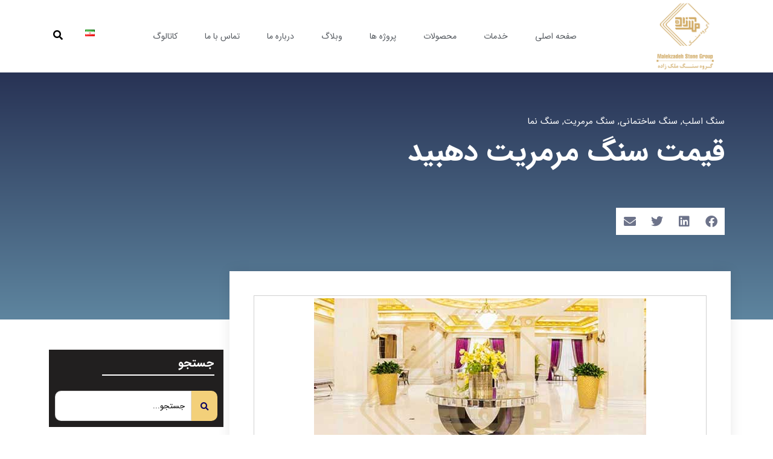

--- FILE ---
content_type: text/html; charset=UTF-8
request_url: https://malekzadehstone.com/%D9%82%DB%8C%D9%85%D8%AA-%D8%B3%D9%86%DA%AF-%D9%85%D8%B1%D9%85%D8%B1%DB%8C%D8%AA-%D8%AF%D9%87%D8%A8%DB%8C%D8%AF/
body_size: 33286
content:
<!DOCTYPE html><html dir="rtl" lang="fa-IR"><head><script data-no-optimize="1">var litespeed_docref=sessionStorage.getItem("litespeed_docref");litespeed_docref&&(Object.defineProperty(document,"referrer",{get:function(){return litespeed_docref}}),sessionStorage.removeItem("litespeed_docref"));</script> <meta charset="UTF-8"><meta name="viewport" content="width=device-width, initial-scale=1.0, viewport-fit=cover" /><meta name='robots' content='index, follow, max-image-preview:large, max-snippet:-1, max-video-preview:-1' /><style>img:is([sizes="auto" i], [sizes^="auto," i]) { contain-intrinsic-size: 3000px 1500px }</style><title>سنگ مرمریت دهبید چیست؟انواع آن کدامند؟و چه عواملی روی قیمت آن تاثیر دارد. - سنگ ملک زاده</title><meta name="description" content="سنگ دهبید یکی از مرمریت هایی است که مصرف های گوناگونی در ساختمان دارد زیرا سنگ دهبید از رنگ گرم و ملایم و هم کیفیت خوبی برخورد است." /><link rel="canonical" href="https://malekzadehstone.com/قیمت-سنگ-مرمریت-دهبید/" /><meta property="og:locale" content="fa_IR" /><meta property="og:type" content="article" /><meta property="og:title" content="قیمت سنگ مرمریت دهبید" /><meta property="og:description" content="سنگ دهبید یکی از مرمریت هایی است که مصرف های گوناگونی در ساختمان دارد زیرا سنگ دهبید از رنگ گرم و ملایم و هم کیفیت خوبی برخورد است." /><meta property="og:url" content="https://malekzadehstone.com/قیمت-سنگ-مرمریت-دهبید/" /><meta property="og:site_name" content="سنگ ملک زاده" /><meta property="article:published_time" content="2021-08-09T14:30:25+00:00" /><meta property="article:modified_time" content="2021-08-23T19:35:42+00:00" /><meta property="og:image" content="https://malekzadehstone.com/wp-content/uploads/2021/08/مرمریت-دهبید2.jpg" /><meta property="og:image:width" content="550" /><meta property="og:image:height" content="550" /><meta property="og:image:type" content="image/jpeg" /><meta name="author" content="malekzadehadmin" /><meta name="twitter:card" content="summary_large_image" /><meta name="twitter:label1" content="نوشته‌شده بدست" /><meta name="twitter:data1" content="malekzadehadmin" /><meta name="twitter:label2" content="زمان تقریبی برای خواندن" /><meta name="twitter:data2" content="6 دقیقه" /> <script type="application/ld+json" class="yoast-schema-graph">{"@context":"https://schema.org","@graph":[{"@type":"Article","@id":"https://malekzadehstone.com/%d9%82%db%8c%d9%85%d8%aa-%d8%b3%d9%86%da%af-%d9%85%d8%b1%d9%85%d8%b1%db%8c%d8%aa-%d8%af%d9%87%d8%a8%db%8c%d8%af/#article","isPartOf":{"@id":"https://malekzadehstone.com/%d9%82%db%8c%d9%85%d8%aa-%d8%b3%d9%86%da%af-%d9%85%d8%b1%d9%85%d8%b1%db%8c%d8%aa-%d8%af%d9%87%d8%a8%db%8c%d8%af/"},"author":{"name":"malekzadehadmin","@id":"https://malekzadehstone.com/#/schema/person/8143920cfda103f94be9fac8f80c8f01"},"headline":"قیمت سنگ مرمریت دهبید","datePublished":"2021-08-09T14:30:25+00:00","dateModified":"2021-08-23T19:35:42+00:00","mainEntityOfPage":{"@id":"https://malekzadehstone.com/%d9%82%db%8c%d9%85%d8%aa-%d8%b3%d9%86%da%af-%d9%85%d8%b1%d9%85%d8%b1%db%8c%d8%aa-%d8%af%d9%87%d8%a8%db%8c%d8%af/"},"wordCount":3,"commentCount":0,"publisher":{"@id":"https://malekzadehstone.com/#organization"},"image":{"@id":"https://malekzadehstone.com/%d9%82%db%8c%d9%85%d8%aa-%d8%b3%d9%86%da%af-%d9%85%d8%b1%d9%85%d8%b1%db%8c%d8%aa-%d8%af%d9%87%d8%a8%db%8c%d8%af/#primaryimage"},"thumbnailUrl":"https://malekzadehstone.com/wp-content/uploads/2021/08/مرمریت-دهبید2.jpg","keywords":["سنگ ساختمانی","سنگ مرمریت","سنگ مرمریت دهبید","سنگ نما دهبید"],"articleSection":["سنگ اسلب","سنگ ساختمانی","سنگ مرمریت","سنگ نما"],"inLanguage":"fa-IR","potentialAction":[{"@type":"CommentAction","name":"Comment","target":["https://malekzadehstone.com/%d9%82%db%8c%d9%85%d8%aa-%d8%b3%d9%86%da%af-%d9%85%d8%b1%d9%85%d8%b1%db%8c%d8%aa-%d8%af%d9%87%d8%a8%db%8c%d8%af/#respond"]}]},{"@type":"WebPage","@id":"https://malekzadehstone.com/%d9%82%db%8c%d9%85%d8%aa-%d8%b3%d9%86%da%af-%d9%85%d8%b1%d9%85%d8%b1%db%8c%d8%aa-%d8%af%d9%87%d8%a8%db%8c%d8%af/","url":"https://malekzadehstone.com/%d9%82%db%8c%d9%85%d8%aa-%d8%b3%d9%86%da%af-%d9%85%d8%b1%d9%85%d8%b1%db%8c%d8%aa-%d8%af%d9%87%d8%a8%db%8c%d8%af/","name":"سنگ مرمریت دهبید چیست؟انواع آن کدامند؟و چه عواملی روی قیمت آن تاثیر دارد. - سنگ ملک زاده","isPartOf":{"@id":"https://malekzadehstone.com/#website"},"primaryImageOfPage":{"@id":"https://malekzadehstone.com/%d9%82%db%8c%d9%85%d8%aa-%d8%b3%d9%86%da%af-%d9%85%d8%b1%d9%85%d8%b1%db%8c%d8%aa-%d8%af%d9%87%d8%a8%db%8c%d8%af/#primaryimage"},"image":{"@id":"https://malekzadehstone.com/%d9%82%db%8c%d9%85%d8%aa-%d8%b3%d9%86%da%af-%d9%85%d8%b1%d9%85%d8%b1%db%8c%d8%aa-%d8%af%d9%87%d8%a8%db%8c%d8%af/#primaryimage"},"thumbnailUrl":"https://malekzadehstone.com/wp-content/uploads/2021/08/مرمریت-دهبید2.jpg","datePublished":"2021-08-09T14:30:25+00:00","dateModified":"2021-08-23T19:35:42+00:00","description":"سنگ دهبید یکی از مرمریت هایی است که مصرف های گوناگونی در ساختمان دارد زیرا سنگ دهبید از رنگ گرم و ملایم و هم کیفیت خوبی برخورد است.","breadcrumb":{"@id":"https://malekzadehstone.com/%d9%82%db%8c%d9%85%d8%aa-%d8%b3%d9%86%da%af-%d9%85%d8%b1%d9%85%d8%b1%db%8c%d8%aa-%d8%af%d9%87%d8%a8%db%8c%d8%af/#breadcrumb"},"inLanguage":"fa-IR","potentialAction":[{"@type":"ReadAction","target":["https://malekzadehstone.com/%d9%82%db%8c%d9%85%d8%aa-%d8%b3%d9%86%da%af-%d9%85%d8%b1%d9%85%d8%b1%db%8c%d8%aa-%d8%af%d9%87%d8%a8%db%8c%d8%af/"]}]},{"@type":"ImageObject","inLanguage":"fa-IR","@id":"https://malekzadehstone.com/%d9%82%db%8c%d9%85%d8%aa-%d8%b3%d9%86%da%af-%d9%85%d8%b1%d9%85%d8%b1%db%8c%d8%aa-%d8%af%d9%87%d8%a8%db%8c%d8%af/#primaryimage","url":"https://malekzadehstone.com/wp-content/uploads/2021/08/مرمریت-دهبید2.jpg","contentUrl":"https://malekzadehstone.com/wp-content/uploads/2021/08/مرمریت-دهبید2.jpg","width":550,"height":550,"caption":"سنگ مرمریت دهبید"},{"@type":"BreadcrumbList","@id":"https://malekzadehstone.com/%d9%82%db%8c%d9%85%d8%aa-%d8%b3%d9%86%da%af-%d9%85%d8%b1%d9%85%d8%b1%db%8c%d8%aa-%d8%af%d9%87%d8%a8%db%8c%d8%af/#breadcrumb","itemListElement":[{"@type":"ListItem","position":1,"name":"خانه","item":"https://malekzadehstone.com/"},{"@type":"ListItem","position":2,"name":"وبلاگ","item":"https://malekzadehstone.com/blog/"},{"@type":"ListItem","position":3,"name":"قیمت سنگ مرمریت دهبید"}]},{"@type":"WebSite","@id":"https://malekzadehstone.com/#website","url":"https://malekzadehstone.com/","name":"سنگ ملک زاده","description":"فروش انواع سنگ های ساختمانی","publisher":{"@id":"https://malekzadehstone.com/#organization"},"potentialAction":[{"@type":"SearchAction","target":{"@type":"EntryPoint","urlTemplate":"https://malekzadehstone.com/?s={search_term_string}"},"query-input":{"@type":"PropertyValueSpecification","valueRequired":true,"valueName":"search_term_string"}}],"inLanguage":"fa-IR"},{"@type":"Organization","@id":"https://malekzadehstone.com/#organization","name":"سنگ ملک زاده","url":"https://malekzadehstone.com/","logo":{"@type":"ImageObject","inLanguage":"fa-IR","@id":"https://malekzadehstone.com/#/schema/logo/image/","url":"https://malekzadehstone.com/wp-content/uploads/2020/06/logomalekzadeh.png","contentUrl":"https://malekzadehstone.com/wp-content/uploads/2020/06/logomalekzadeh.png","width":550,"height":550,"caption":"سنگ ملک زاده"},"image":{"@id":"https://malekzadehstone.com/#/schema/logo/image/"},"sameAs":["https://www.instagram.com/malekzadehstone"]},{"@type":"Person","@id":"https://malekzadehstone.com/#/schema/person/8143920cfda103f94be9fac8f80c8f01","name":"malekzadehadmin","image":{"@type":"ImageObject","inLanguage":"fa-IR","@id":"https://malekzadehstone.com/#/schema/person/image/","url":"https://malekzadehstone.com/wp-content/litespeed/avatar/6dcca6d78accf903faf4ec616c4da26f.jpg?ver=1769494696","contentUrl":"https://malekzadehstone.com/wp-content/litespeed/avatar/6dcca6d78accf903faf4ec616c4da26f.jpg?ver=1769494696","caption":"malekzadehadmin"},"sameAs":["https://malekzadehstone.com"],"url":"https://malekzadehstone.com/author/malekzadehadmin/"}]}</script> <link rel="alternate" type="application/rss+xml" title="سنگ ملک زاده &raquo; خوراک" href="https://malekzadehstone.com/feed/" /><link rel="alternate" type="application/rss+xml" title="سنگ ملک زاده &raquo; خوراک دیدگاه‌ها" href="https://malekzadehstone.com/comments/feed/" /><link rel="alternate" type="application/rss+xml" title="سنگ ملک زاده &raquo; قیمت سنگ مرمریت دهبید خوراک دیدگاه‌ها" href="https://malekzadehstone.com/%d9%82%db%8c%d9%85%d8%aa-%d8%b3%d9%86%da%af-%d9%85%d8%b1%d9%85%d8%b1%db%8c%d8%aa-%d8%af%d9%87%d8%a8%db%8c%d8%af/feed/" /><link data-optimized="2" rel="stylesheet" href="https://malekzadehstone.com/wp-content/litespeed/css/5689b6fe6ad8c00cd5e13956d587bab7.css?ver=1f1d9" /><style id='wp-block-library-theme-inline-css' type='text/css'>.wp-block-audio :where(figcaption){color:#555;font-size:13px;text-align:center}.is-dark-theme .wp-block-audio :where(figcaption){color:#ffffffa6}.wp-block-audio{margin:0 0 1em}.wp-block-code{border:1px solid #ccc;border-radius:4px;font-family:Menlo,Consolas,monaco,monospace;padding:.8em 1em}.wp-block-embed :where(figcaption){color:#555;font-size:13px;text-align:center}.is-dark-theme .wp-block-embed :where(figcaption){color:#ffffffa6}.wp-block-embed{margin:0 0 1em}.blocks-gallery-caption{color:#555;font-size:13px;text-align:center}.is-dark-theme .blocks-gallery-caption{color:#ffffffa6}:root :where(.wp-block-image figcaption){color:#555;font-size:13px;text-align:center}.is-dark-theme :root :where(.wp-block-image figcaption){color:#ffffffa6}.wp-block-image{margin:0 0 1em}.wp-block-pullquote{border-bottom:4px solid;border-top:4px solid;color:currentColor;margin-bottom:1.75em}.wp-block-pullquote cite,.wp-block-pullquote footer,.wp-block-pullquote__citation{color:currentColor;font-size:.8125em;font-style:normal;text-transform:uppercase}.wp-block-quote{border-left:.25em solid;margin:0 0 1.75em;padding-left:1em}.wp-block-quote cite,.wp-block-quote footer{color:currentColor;font-size:.8125em;font-style:normal;position:relative}.wp-block-quote:where(.has-text-align-right){border-left:none;border-right:.25em solid;padding-left:0;padding-right:1em}.wp-block-quote:where(.has-text-align-center){border:none;padding-left:0}.wp-block-quote.is-large,.wp-block-quote.is-style-large,.wp-block-quote:where(.is-style-plain){border:none}.wp-block-search .wp-block-search__label{font-weight:700}.wp-block-search__button{border:1px solid #ccc;padding:.375em .625em}:where(.wp-block-group.has-background){padding:1.25em 2.375em}.wp-block-separator.has-css-opacity{opacity:.4}.wp-block-separator{border:none;border-bottom:2px solid;margin-left:auto;margin-right:auto}.wp-block-separator.has-alpha-channel-opacity{opacity:1}.wp-block-separator:not(.is-style-wide):not(.is-style-dots){width:100px}.wp-block-separator.has-background:not(.is-style-dots){border-bottom:none;height:1px}.wp-block-separator.has-background:not(.is-style-wide):not(.is-style-dots){height:2px}.wp-block-table{margin:0 0 1em}.wp-block-table td,.wp-block-table th{word-break:normal}.wp-block-table :where(figcaption){color:#555;font-size:13px;text-align:center}.is-dark-theme .wp-block-table :where(figcaption){color:#ffffffa6}.wp-block-video :where(figcaption){color:#555;font-size:13px;text-align:center}.is-dark-theme .wp-block-video :where(figcaption){color:#ffffffa6}.wp-block-video{margin:0 0 1em}:root :where(.wp-block-template-part.has-background){margin-bottom:0;margin-top:0;padding:1.25em 2.375em}</style><style id='classic-theme-styles-inline-css' type='text/css'>/*! This file is auto-generated */
.wp-block-button__link{color:#fff;background-color:#32373c;border-radius:9999px;box-shadow:none;text-decoration:none;padding:calc(.667em + 2px) calc(1.333em + 2px);font-size:1.125em}.wp-block-file__button{background:#32373c;color:#fff;text-decoration:none}</style><style id='global-styles-inline-css' type='text/css'>:root{--wp--preset--aspect-ratio--square: 1;--wp--preset--aspect-ratio--4-3: 4/3;--wp--preset--aspect-ratio--3-4: 3/4;--wp--preset--aspect-ratio--3-2: 3/2;--wp--preset--aspect-ratio--2-3: 2/3;--wp--preset--aspect-ratio--16-9: 16/9;--wp--preset--aspect-ratio--9-16: 9/16;--wp--preset--color--black: #000000;--wp--preset--color--cyan-bluish-gray: #abb8c3;--wp--preset--color--white: #ffffff;--wp--preset--color--pale-pink: #f78da7;--wp--preset--color--vivid-red: #cf2e2e;--wp--preset--color--luminous-vivid-orange: #ff6900;--wp--preset--color--luminous-vivid-amber: #fcb900;--wp--preset--color--light-green-cyan: #7bdcb5;--wp--preset--color--vivid-green-cyan: #00d084;--wp--preset--color--pale-cyan-blue: #8ed1fc;--wp--preset--color--vivid-cyan-blue: #0693e3;--wp--preset--color--vivid-purple: #9b51e0;--wp--preset--gradient--vivid-cyan-blue-to-vivid-purple: linear-gradient(135deg,rgba(6,147,227,1) 0%,rgb(155,81,224) 100%);--wp--preset--gradient--light-green-cyan-to-vivid-green-cyan: linear-gradient(135deg,rgb(122,220,180) 0%,rgb(0,208,130) 100%);--wp--preset--gradient--luminous-vivid-amber-to-luminous-vivid-orange: linear-gradient(135deg,rgba(252,185,0,1) 0%,rgba(255,105,0,1) 100%);--wp--preset--gradient--luminous-vivid-orange-to-vivid-red: linear-gradient(135deg,rgba(255,105,0,1) 0%,rgb(207,46,46) 100%);--wp--preset--gradient--very-light-gray-to-cyan-bluish-gray: linear-gradient(135deg,rgb(238,238,238) 0%,rgb(169,184,195) 100%);--wp--preset--gradient--cool-to-warm-spectrum: linear-gradient(135deg,rgb(74,234,220) 0%,rgb(151,120,209) 20%,rgb(207,42,186) 40%,rgb(238,44,130) 60%,rgb(251,105,98) 80%,rgb(254,248,76) 100%);--wp--preset--gradient--blush-light-purple: linear-gradient(135deg,rgb(255,206,236) 0%,rgb(152,150,240) 100%);--wp--preset--gradient--blush-bordeaux: linear-gradient(135deg,rgb(254,205,165) 0%,rgb(254,45,45) 50%,rgb(107,0,62) 100%);--wp--preset--gradient--luminous-dusk: linear-gradient(135deg,rgb(255,203,112) 0%,rgb(199,81,192) 50%,rgb(65,88,208) 100%);--wp--preset--gradient--pale-ocean: linear-gradient(135deg,rgb(255,245,203) 0%,rgb(182,227,212) 50%,rgb(51,167,181) 100%);--wp--preset--gradient--electric-grass: linear-gradient(135deg,rgb(202,248,128) 0%,rgb(113,206,126) 100%);--wp--preset--gradient--midnight: linear-gradient(135deg,rgb(2,3,129) 0%,rgb(40,116,252) 100%);--wp--preset--font-size--small: 13px;--wp--preset--font-size--medium: 20px;--wp--preset--font-size--large: 36px;--wp--preset--font-size--x-large: 42px;--wp--preset--spacing--20: 0.44rem;--wp--preset--spacing--30: 0.67rem;--wp--preset--spacing--40: 1rem;--wp--preset--spacing--50: 1.5rem;--wp--preset--spacing--60: 2.25rem;--wp--preset--spacing--70: 3.38rem;--wp--preset--spacing--80: 5.06rem;--wp--preset--shadow--natural: 6px 6px 9px rgba(0, 0, 0, 0.2);--wp--preset--shadow--deep: 12px 12px 50px rgba(0, 0, 0, 0.4);--wp--preset--shadow--sharp: 6px 6px 0px rgba(0, 0, 0, 0.2);--wp--preset--shadow--outlined: 6px 6px 0px -3px rgba(255, 255, 255, 1), 6px 6px rgba(0, 0, 0, 1);--wp--preset--shadow--crisp: 6px 6px 0px rgba(0, 0, 0, 1);}:where(.is-layout-flex){gap: 0.5em;}:where(.is-layout-grid){gap: 0.5em;}body .is-layout-flex{display: flex;}.is-layout-flex{flex-wrap: wrap;align-items: center;}.is-layout-flex > :is(*, div){margin: 0;}body .is-layout-grid{display: grid;}.is-layout-grid > :is(*, div){margin: 0;}:where(.wp-block-columns.is-layout-flex){gap: 2em;}:where(.wp-block-columns.is-layout-grid){gap: 2em;}:where(.wp-block-post-template.is-layout-flex){gap: 1.25em;}:where(.wp-block-post-template.is-layout-grid){gap: 1.25em;}.has-black-color{color: var(--wp--preset--color--black) !important;}.has-cyan-bluish-gray-color{color: var(--wp--preset--color--cyan-bluish-gray) !important;}.has-white-color{color: var(--wp--preset--color--white) !important;}.has-pale-pink-color{color: var(--wp--preset--color--pale-pink) !important;}.has-vivid-red-color{color: var(--wp--preset--color--vivid-red) !important;}.has-luminous-vivid-orange-color{color: var(--wp--preset--color--luminous-vivid-orange) !important;}.has-luminous-vivid-amber-color{color: var(--wp--preset--color--luminous-vivid-amber) !important;}.has-light-green-cyan-color{color: var(--wp--preset--color--light-green-cyan) !important;}.has-vivid-green-cyan-color{color: var(--wp--preset--color--vivid-green-cyan) !important;}.has-pale-cyan-blue-color{color: var(--wp--preset--color--pale-cyan-blue) !important;}.has-vivid-cyan-blue-color{color: var(--wp--preset--color--vivid-cyan-blue) !important;}.has-vivid-purple-color{color: var(--wp--preset--color--vivid-purple) !important;}.has-black-background-color{background-color: var(--wp--preset--color--black) !important;}.has-cyan-bluish-gray-background-color{background-color: var(--wp--preset--color--cyan-bluish-gray) !important;}.has-white-background-color{background-color: var(--wp--preset--color--white) !important;}.has-pale-pink-background-color{background-color: var(--wp--preset--color--pale-pink) !important;}.has-vivid-red-background-color{background-color: var(--wp--preset--color--vivid-red) !important;}.has-luminous-vivid-orange-background-color{background-color: var(--wp--preset--color--luminous-vivid-orange) !important;}.has-luminous-vivid-amber-background-color{background-color: var(--wp--preset--color--luminous-vivid-amber) !important;}.has-light-green-cyan-background-color{background-color: var(--wp--preset--color--light-green-cyan) !important;}.has-vivid-green-cyan-background-color{background-color: var(--wp--preset--color--vivid-green-cyan) !important;}.has-pale-cyan-blue-background-color{background-color: var(--wp--preset--color--pale-cyan-blue) !important;}.has-vivid-cyan-blue-background-color{background-color: var(--wp--preset--color--vivid-cyan-blue) !important;}.has-vivid-purple-background-color{background-color: var(--wp--preset--color--vivid-purple) !important;}.has-black-border-color{border-color: var(--wp--preset--color--black) !important;}.has-cyan-bluish-gray-border-color{border-color: var(--wp--preset--color--cyan-bluish-gray) !important;}.has-white-border-color{border-color: var(--wp--preset--color--white) !important;}.has-pale-pink-border-color{border-color: var(--wp--preset--color--pale-pink) !important;}.has-vivid-red-border-color{border-color: var(--wp--preset--color--vivid-red) !important;}.has-luminous-vivid-orange-border-color{border-color: var(--wp--preset--color--luminous-vivid-orange) !important;}.has-luminous-vivid-amber-border-color{border-color: var(--wp--preset--color--luminous-vivid-amber) !important;}.has-light-green-cyan-border-color{border-color: var(--wp--preset--color--light-green-cyan) !important;}.has-vivid-green-cyan-border-color{border-color: var(--wp--preset--color--vivid-green-cyan) !important;}.has-pale-cyan-blue-border-color{border-color: var(--wp--preset--color--pale-cyan-blue) !important;}.has-vivid-cyan-blue-border-color{border-color: var(--wp--preset--color--vivid-cyan-blue) !important;}.has-vivid-purple-border-color{border-color: var(--wp--preset--color--vivid-purple) !important;}.has-vivid-cyan-blue-to-vivid-purple-gradient-background{background: var(--wp--preset--gradient--vivid-cyan-blue-to-vivid-purple) !important;}.has-light-green-cyan-to-vivid-green-cyan-gradient-background{background: var(--wp--preset--gradient--light-green-cyan-to-vivid-green-cyan) !important;}.has-luminous-vivid-amber-to-luminous-vivid-orange-gradient-background{background: var(--wp--preset--gradient--luminous-vivid-amber-to-luminous-vivid-orange) !important;}.has-luminous-vivid-orange-to-vivid-red-gradient-background{background: var(--wp--preset--gradient--luminous-vivid-orange-to-vivid-red) !important;}.has-very-light-gray-to-cyan-bluish-gray-gradient-background{background: var(--wp--preset--gradient--very-light-gray-to-cyan-bluish-gray) !important;}.has-cool-to-warm-spectrum-gradient-background{background: var(--wp--preset--gradient--cool-to-warm-spectrum) !important;}.has-blush-light-purple-gradient-background{background: var(--wp--preset--gradient--blush-light-purple) !important;}.has-blush-bordeaux-gradient-background{background: var(--wp--preset--gradient--blush-bordeaux) !important;}.has-luminous-dusk-gradient-background{background: var(--wp--preset--gradient--luminous-dusk) !important;}.has-pale-ocean-gradient-background{background: var(--wp--preset--gradient--pale-ocean) !important;}.has-electric-grass-gradient-background{background: var(--wp--preset--gradient--electric-grass) !important;}.has-midnight-gradient-background{background: var(--wp--preset--gradient--midnight) !important;}.has-small-font-size{font-size: var(--wp--preset--font-size--small) !important;}.has-medium-font-size{font-size: var(--wp--preset--font-size--medium) !important;}.has-large-font-size{font-size: var(--wp--preset--font-size--large) !important;}.has-x-large-font-size{font-size: var(--wp--preset--font-size--x-large) !important;}
:where(.wp-block-post-template.is-layout-flex){gap: 1.25em;}:where(.wp-block-post-template.is-layout-grid){gap: 1.25em;}
:where(.wp-block-columns.is-layout-flex){gap: 2em;}:where(.wp-block-columns.is-layout-grid){gap: 2em;}
:root :where(.wp-block-pullquote){font-size: 1.5em;line-height: 1.6;}</style><style id='woocommerce-inline-inline-css' type='text/css'>.woocommerce form .form-row .required { visibility: visible; }</style> <script type="litespeed/javascript" data-src="https://malekzadehstone.com/wp-includes/js/jquery/jquery.min.js" id="jquery-core-js"></script> <script id="wc-add-to-cart-js-extra" type="litespeed/javascript">var wc_add_to_cart_params={"ajax_url":"\/wp-admin\/admin-ajax.php","wc_ajax_url":"\/?wc-ajax=%%endpoint%%","i18n_view_cart":"\u0645\u0634\u0627\u0647\u062f\u0647 \u0633\u0628\u062f \u062e\u0631\u06cc\u062f","cart_url":"https:\/\/malekzadehstone.com\/cart\/","is_cart":"","cart_redirect_after_add":"no"}</script> <script id="woocommerce-js-extra" type="litespeed/javascript">var woocommerce_params={"ajax_url":"\/wp-admin\/admin-ajax.php","wc_ajax_url":"\/?wc-ajax=%%endpoint%%","i18n_password_show":"\u0646\u0645\u0627\u06cc\u0634 \u0631\u0645\u0632\u0639\u0628\u0648\u0631","i18n_password_hide":"Hide password"}</script> <link rel="https://api.w.org/" href="https://malekzadehstone.com/wp-json/" /><link rel="alternate" title="JSON" type="application/json" href="https://malekzadehstone.com/wp-json/wp/v2/posts/4299" /><link rel="EditURI" type="application/rsd+xml" title="RSD" href="https://malekzadehstone.com/xmlrpc.php?rsd" /><meta name="generator" content="WordPress 6.8.3" /><meta name="generator" content="WooCommerce 10.3.7" /><link rel='shortlink' href='https://malekzadehstone.com/?p=4299' /><link rel="alternate" title="oEmbed (JSON)" type="application/json+oembed" href="https://malekzadehstone.com/wp-json/oembed/1.0/embed?url=https%3A%2F%2Fmalekzadehstone.com%2F%25d9%2582%25db%258c%25d9%2585%25d8%25aa-%25d8%25b3%25d9%2586%25da%25af-%25d9%2585%25d8%25b1%25d9%2585%25d8%25b1%25db%258c%25d8%25aa-%25d8%25af%25d9%2587%25d8%25a8%25db%258c%25d8%25af%2F&#038;lang=fa" /><link rel="alternate" title="oEmbed (XML)" type="text/xml+oembed" href="https://malekzadehstone.com/wp-json/oembed/1.0/embed?url=https%3A%2F%2Fmalekzadehstone.com%2F%25d9%2582%25db%258c%25d9%2585%25d8%25aa-%25d8%25b3%25d9%2586%25da%25af-%25d9%2585%25d8%25b1%25d9%2585%25d8%25b1%25db%258c%25d8%25aa-%25d8%25af%25d9%2587%25d8%25a8%25db%258c%25d8%25af%2F&#038;format=xml&#038;lang=fa" />
<noscript><style>.woocommerce-product-gallery{ opacity: 1 !important; }</style></noscript><meta name="generator" content="Elementor 3.33.2; features: additional_custom_breakpoints; settings: css_print_method-external, google_font-enabled, font_display-auto"><style>.e-con.e-parent:nth-of-type(n+4):not(.e-lazyloaded):not(.e-no-lazyload),
				.e-con.e-parent:nth-of-type(n+4):not(.e-lazyloaded):not(.e-no-lazyload) * {
					background-image: none !important;
				}
				@media screen and (max-height: 1024px) {
					.e-con.e-parent:nth-of-type(n+3):not(.e-lazyloaded):not(.e-no-lazyload),
					.e-con.e-parent:nth-of-type(n+3):not(.e-lazyloaded):not(.e-no-lazyload) * {
						background-image: none !important;
					}
				}
				@media screen and (max-height: 640px) {
					.e-con.e-parent:nth-of-type(n+2):not(.e-lazyloaded):not(.e-no-lazyload),
					.e-con.e-parent:nth-of-type(n+2):not(.e-lazyloaded):not(.e-no-lazyload) * {
						background-image: none !important;
					}
				}</style><link rel="icon" href="https://malekzadehstone.com/wp-content/uploads/2020/06/cropped-logomalekzadeh-32x32.png" sizes="32x32" /><link rel="icon" href="https://malekzadehstone.com/wp-content/uploads/2020/06/cropped-logomalekzadeh-192x192.png" sizes="192x192" /><link rel="apple-touch-icon" href="https://malekzadehstone.com/wp-content/uploads/2020/06/cropped-logomalekzadeh-180x180.png" /><meta name="msapplication-TileImage" content="https://malekzadehstone.com/wp-content/uploads/2020/06/cropped-logomalekzadeh-270x270.png" /><style type="text/css" id="wp-custom-css">.flags.dropdown{width:59px}</style></head><body data-rsssl=1 class="rtl wp-singular post-template-default single single-post postid-4299 single-format-standard wp-custom-logo wp-embed-responsive wp-theme-karauos theme-karauos woocommerce-no-js elementor-default elementor-kit-5137 elementor-page-5402"><div data-elementor-type="header" data-elementor-id="5213" class="elementor elementor-5213 elementor-location-header" data-elementor-post-type="elementor_library"><header class="elementor-section elementor-top-section elementor-element elementor-element-4ab965d elementor-section-content-middle elementor-hidden-tablet elementor-hidden-mobile elementor-section-boxed elementor-section-height-default elementor-section-height-default" data-id="4ab965d" data-element_type="section" data-settings="{&quot;background_background&quot;:&quot;classic&quot;}"><div class="elementor-container elementor-column-gap-no"><div class="elementor-column elementor-col-33 elementor-top-column elementor-element elementor-element-c2aff37 tmt-hidden-no" data-id="c2aff37" data-element_type="column"><div class="elementor-widget-wrap elementor-element-populated"><div class="elementor-element elementor-element-1267d75 elementor-widget elementor-widget-theme-site-logo elementor-widget-image" data-id="1267d75" data-element_type="widget" data-widget_type="theme-site-logo.default"><div class="elementor-widget-container">
<a href="https://malekzadehstone.com">
<img data-lazyloaded="1" src="[data-uri]" width="512" height="512" data-src="https://malekzadehstone.com/wp-content/uploads/2020/06/cropped-logomalekzadeh.png" class="attachment-full size-full wp-image-765" alt="" data-srcset="https://malekzadehstone.com/wp-content/uploads/2020/06/cropped-logomalekzadeh.png 512w, https://malekzadehstone.com/wp-content/uploads/2020/06/cropped-logomalekzadeh-300x300.png 300w, https://malekzadehstone.com/wp-content/uploads/2020/06/cropped-logomalekzadeh-150x150.png 150w, https://malekzadehstone.com/wp-content/uploads/2020/06/cropped-logomalekzadeh-100x100.png 100w, https://malekzadehstone.com/wp-content/uploads/2020/06/cropped-logomalekzadeh-270x270.png 270w, https://malekzadehstone.com/wp-content/uploads/2020/06/cropped-logomalekzadeh-192x192.png 192w, https://malekzadehstone.com/wp-content/uploads/2020/06/cropped-logomalekzadeh-180x180.png 180w, https://malekzadehstone.com/wp-content/uploads/2020/06/cropped-logomalekzadeh-32x32.png 32w" data-sizes="(max-width: 512px) 100vw, 512px" />				</a></div></div></div></div><div class="elementor-column elementor-col-33 elementor-top-column elementor-element elementor-element-13bd6e9 tmt-hidden-no" data-id="13bd6e9" data-element_type="column"><div class="elementor-widget-wrap elementor-element-populated"><div class="elementor-element elementor-element-b245ba8 elementor-nav-menu__align-center elementor-nav-menu--dropdown-mobile elementor-nav-menu--stretch elementor-nav-menu__text-align-center elementor-nav-menu--toggle elementor-nav-menu--burger elementor-widget elementor-widget-nav-menu" data-id="b245ba8" data-element_type="widget" data-settings="{&quot;full_width&quot;:&quot;stretch&quot;,&quot;layout&quot;:&quot;horizontal&quot;,&quot;submenu_icon&quot;:{&quot;value&quot;:&quot;&lt;i class=\&quot;fas fa-caret-down\&quot;&gt;&lt;\/i&gt;&quot;,&quot;library&quot;:&quot;fa-solid&quot;},&quot;toggle&quot;:&quot;burger&quot;}" data-widget_type="nav-menu.default"><div class="elementor-widget-container"><nav aria-label="منو" class="elementor-nav-menu--main elementor-nav-menu__container elementor-nav-menu--layout-horizontal e--pointer-underline e--animation-grow"><ul id="menu-1-b245ba8" class="elementor-nav-menu"><li class="menu-item menu-item-type-custom menu-item-object-custom menu-item-home menu-item-5841"><a href="https://malekzadehstone.com" class="elementor-item">صفحه اصلی</a></li><li class="menu-item menu-item-type-post_type menu-item-object-page menu-item-7313"><a href="https://malekzadehstone.com/services-2/" class="elementor-item">خدمات</a></li><li class="menu-item menu-item-type-post_type menu-item-object-page menu-item-has-children menu-item-5847"><a href="https://malekzadehstone.com/shop-2/" class="elementor-item">محصولات</a><ul class="sub-menu elementor-nav-menu--dropdown"><li class="menu-item menu-item-type-taxonomy menu-item-object-product_cat menu-item-has-children menu-item-5848"><a href="https://malekzadehstone.com/product-category/slab-stone/" class="elementor-sub-item">سنگ اسلب</a><ul class="sub-menu elementor-nav-menu--dropdown"><li class="menu-item menu-item-type-taxonomy menu-item-object-product_cat menu-item-has-children menu-item-5850"><a href="https://malekzadehstone.com/product-category/slab-stone/marble/" class="elementor-sub-item">سنگ مرمریت</a><ul class="sub-menu elementor-nav-menu--dropdown"><li class="menu-item menu-item-type-taxonomy menu-item-object-product_cat menu-item-5856"><a href="https://malekzadehstone.com/product-category/slab-stone/marble/kharegi/" class="elementor-sub-item">خارجی</a></li><li class="menu-item menu-item-type-taxonomy menu-item-object-product_cat menu-item-5854"><a href="https://malekzadehstone.com/product-category/slab-stone/marble/iranian/" class="elementor-sub-item">ایرانی</a></li></ul></li><li class="menu-item menu-item-type-taxonomy menu-item-object-product_cat menu-item-5852"><a href="https://malekzadehstone.com/product-category/slab-stone/porcelaincrystal/" class="elementor-sub-item">سنگ چینی (کریستال)</a></li><li class="menu-item menu-item-type-taxonomy menu-item-object-product_cat menu-item-8562"><a href="https://malekzadehstone.com/product-category/granite-stone/" class="elementor-sub-item">سنگ گرانیت</a></li></ul></li><li class="menu-item menu-item-type-custom menu-item-object-custom menu-item-has-children menu-item-5849"><a href="#" class="elementor-sub-item elementor-item-anchor">سنگ تایل</a><ul class="sub-menu elementor-nav-menu--dropdown"><li class="menu-item menu-item-type-taxonomy menu-item-object-product_cat menu-item-has-children menu-item-5851"><a href="https://malekzadehstone.com/product-category/slab-stone/marble/" class="elementor-sub-item">سنگ مرمریت</a><ul class="sub-menu elementor-nav-menu--dropdown"><li class="menu-item menu-item-type-taxonomy menu-item-object-product_cat menu-item-5855"><a href="https://malekzadehstone.com/product-category/slab-stone/marble/iranian/" class="elementor-sub-item">ایرانی</a></li><li class="menu-item menu-item-type-taxonomy menu-item-object-product_cat menu-item-5857"><a href="https://malekzadehstone.com/product-category/slab-stone/marble/kharegi/" class="elementor-sub-item">خارجی</a></li></ul></li><li class="menu-item menu-item-type-taxonomy menu-item-object-product_cat menu-item-5853"><a href="https://malekzadehstone.com/product-category/slab-stone/porcelaincrystal/" class="elementor-sub-item">سنگ چینی (کریستال)</a></li><li class="menu-item menu-item-type-taxonomy menu-item-object-product_cat menu-item-8561"><a href="https://malekzadehstone.com/product-category/granite-stone/" class="elementor-sub-item">سنگ گرانیت</a></li></ul></li></ul></li><li class="menu-item menu-item-type-custom menu-item-object-custom menu-item-has-children menu-item-5843"><a href="https://malekzadehstone.com/portfolio/" class="elementor-item">پروژه ها</a><ul class="sub-menu elementor-nav-menu--dropdown"><li class="menu-item menu-item-type-taxonomy menu-item-object-portfolio_cat menu-item-5859"><a href="https://malekzadehstone.com/portfolio_cat/namayedakheli/" class="elementor-sub-item">نماي داخلي</a></li><li class="menu-item menu-item-type-taxonomy menu-item-object-portfolio_cat menu-item-5858"><a href="https://malekzadehstone.com/portfolio_cat/namayekharegi/" class="elementor-sub-item">نمای خارجی</a></li></ul></li><li class="menu-item menu-item-type-post_type menu-item-object-page current_page_parent menu-item-has-children menu-item-5844"><a href="https://malekzadehstone.com/blog/" class="elementor-item">وبلاگ</a><ul class="sub-menu elementor-nav-menu--dropdown"><li class="menu-item menu-item-type-custom menu-item-object-custom menu-item-8077"><a href="https://malekzadehstone.com/%D8%A7%D9%86%D9%88%D8%A7%D8%B9-%D8%B3%D9%86%DA%AF-%D8%B3%D8%A7%D8%AE%D8%AA%D9%85%D8%A7%D9%86%DB%8C-%D8%A7%DB%8C%D8%B1%D8%A7%D9%86%DB%8C/" class="elementor-sub-item">سنگ ساختمانی</a></li><li class="menu-item menu-item-type-custom menu-item-object-custom menu-item-8078"><a href="https://malekzadehstone.com/%D9%88%DB%8C%DA%98%DA%AF%DB%8C-%D9%87%D8%A7%DB%8C-%D8%B3%D9%86%DA%AF-%D9%86%D9%85%D8%A7-%D8%B3%D8%A7%D8%AE%D8%AA%D9%85%D8%A7%D9%86/" class="elementor-sub-item">سنگ نما</a></li><li class="menu-item menu-item-type-custom menu-item-object-custom menu-item-8079"><a href="https://malekzadehstone.com/green-granite/" class="elementor-sub-item">سنگ گرانیت</a></li><li class="menu-item menu-item-type-custom menu-item-object-custom menu-item-8080"><a href="https://malekzadehstone.com/%D8%AA%D9%81%D8%A7%D9%88%D8%AA-%D8%B3%D9%86%DA%AF-%D8%A7%D8%B3%D9%84%D8%A8-%D9%88-%D8%AA%D8%A7%DB%8C%D9%84/" class="elementor-sub-item">سنگ تایل</a></li><li class="menu-item menu-item-type-custom menu-item-object-custom menu-item-8081"><a href="https://malekzadehstone.com/learn-more-about-abbas-abad-travertan-stone/" class="elementor-sub-item">سنگ تراورتن</a></li></ul></li><li class="menu-item menu-item-type-post_type menu-item-object-page menu-item-5845"><a href="https://malekzadehstone.com/about-3/" class="elementor-item">درباره ما</a></li><li class="menu-item menu-item-type-post_type menu-item-object-page menu-item-5846"><a href="https://malekzadehstone.com/contact/" class="elementor-item">تماس با ما</a></li><li class="menu-item menu-item-type-custom menu-item-object-custom menu-item-5860"><a href="https://malekzadehstone.com/1/catalog2.pdf" class="elementor-item">کاتالوگ</a></li></ul></nav><div class="elementor-menu-toggle" role="button" tabindex="0" aria-label="تنظیم منو" aria-expanded="false">
<i aria-hidden="true" role="presentation" class="elementor-menu-toggle__icon--open eicon-menu-bar"></i><i aria-hidden="true" role="presentation" class="elementor-menu-toggle__icon--close eicon-close"></i></div><nav class="elementor-nav-menu--dropdown elementor-nav-menu__container" aria-hidden="true"><ul id="menu-2-b245ba8" class="elementor-nav-menu"><li class="menu-item menu-item-type-custom menu-item-object-custom menu-item-home menu-item-5841"><a href="https://malekzadehstone.com" class="elementor-item" tabindex="-1">صفحه اصلی</a></li><li class="menu-item menu-item-type-post_type menu-item-object-page menu-item-7313"><a href="https://malekzadehstone.com/services-2/" class="elementor-item" tabindex="-1">خدمات</a></li><li class="menu-item menu-item-type-post_type menu-item-object-page menu-item-has-children menu-item-5847"><a href="https://malekzadehstone.com/shop-2/" class="elementor-item" tabindex="-1">محصولات</a><ul class="sub-menu elementor-nav-menu--dropdown"><li class="menu-item menu-item-type-taxonomy menu-item-object-product_cat menu-item-has-children menu-item-5848"><a href="https://malekzadehstone.com/product-category/slab-stone/" class="elementor-sub-item" tabindex="-1">سنگ اسلب</a><ul class="sub-menu elementor-nav-menu--dropdown"><li class="menu-item menu-item-type-taxonomy menu-item-object-product_cat menu-item-has-children menu-item-5850"><a href="https://malekzadehstone.com/product-category/slab-stone/marble/" class="elementor-sub-item" tabindex="-1">سنگ مرمریت</a><ul class="sub-menu elementor-nav-menu--dropdown"><li class="menu-item menu-item-type-taxonomy menu-item-object-product_cat menu-item-5856"><a href="https://malekzadehstone.com/product-category/slab-stone/marble/kharegi/" class="elementor-sub-item" tabindex="-1">خارجی</a></li><li class="menu-item menu-item-type-taxonomy menu-item-object-product_cat menu-item-5854"><a href="https://malekzadehstone.com/product-category/slab-stone/marble/iranian/" class="elementor-sub-item" tabindex="-1">ایرانی</a></li></ul></li><li class="menu-item menu-item-type-taxonomy menu-item-object-product_cat menu-item-5852"><a href="https://malekzadehstone.com/product-category/slab-stone/porcelaincrystal/" class="elementor-sub-item" tabindex="-1">سنگ چینی (کریستال)</a></li><li class="menu-item menu-item-type-taxonomy menu-item-object-product_cat menu-item-8562"><a href="https://malekzadehstone.com/product-category/granite-stone/" class="elementor-sub-item" tabindex="-1">سنگ گرانیت</a></li></ul></li><li class="menu-item menu-item-type-custom menu-item-object-custom menu-item-has-children menu-item-5849"><a href="#" class="elementor-sub-item elementor-item-anchor" tabindex="-1">سنگ تایل</a><ul class="sub-menu elementor-nav-menu--dropdown"><li class="menu-item menu-item-type-taxonomy menu-item-object-product_cat menu-item-has-children menu-item-5851"><a href="https://malekzadehstone.com/product-category/slab-stone/marble/" class="elementor-sub-item" tabindex="-1">سنگ مرمریت</a><ul class="sub-menu elementor-nav-menu--dropdown"><li class="menu-item menu-item-type-taxonomy menu-item-object-product_cat menu-item-5855"><a href="https://malekzadehstone.com/product-category/slab-stone/marble/iranian/" class="elementor-sub-item" tabindex="-1">ایرانی</a></li><li class="menu-item menu-item-type-taxonomy menu-item-object-product_cat menu-item-5857"><a href="https://malekzadehstone.com/product-category/slab-stone/marble/kharegi/" class="elementor-sub-item" tabindex="-1">خارجی</a></li></ul></li><li class="menu-item menu-item-type-taxonomy menu-item-object-product_cat menu-item-5853"><a href="https://malekzadehstone.com/product-category/slab-stone/porcelaincrystal/" class="elementor-sub-item" tabindex="-1">سنگ چینی (کریستال)</a></li><li class="menu-item menu-item-type-taxonomy menu-item-object-product_cat menu-item-8561"><a href="https://malekzadehstone.com/product-category/granite-stone/" class="elementor-sub-item" tabindex="-1">سنگ گرانیت</a></li></ul></li></ul></li><li class="menu-item menu-item-type-custom menu-item-object-custom menu-item-has-children menu-item-5843"><a href="https://malekzadehstone.com/portfolio/" class="elementor-item" tabindex="-1">پروژه ها</a><ul class="sub-menu elementor-nav-menu--dropdown"><li class="menu-item menu-item-type-taxonomy menu-item-object-portfolio_cat menu-item-5859"><a href="https://malekzadehstone.com/portfolio_cat/namayedakheli/" class="elementor-sub-item" tabindex="-1">نماي داخلي</a></li><li class="menu-item menu-item-type-taxonomy menu-item-object-portfolio_cat menu-item-5858"><a href="https://malekzadehstone.com/portfolio_cat/namayekharegi/" class="elementor-sub-item" tabindex="-1">نمای خارجی</a></li></ul></li><li class="menu-item menu-item-type-post_type menu-item-object-page current_page_parent menu-item-has-children menu-item-5844"><a href="https://malekzadehstone.com/blog/" class="elementor-item" tabindex="-1">وبلاگ</a><ul class="sub-menu elementor-nav-menu--dropdown"><li class="menu-item menu-item-type-custom menu-item-object-custom menu-item-8077"><a href="https://malekzadehstone.com/%D8%A7%D9%86%D9%88%D8%A7%D8%B9-%D8%B3%D9%86%DA%AF-%D8%B3%D8%A7%D8%AE%D8%AA%D9%85%D8%A7%D9%86%DB%8C-%D8%A7%DB%8C%D8%B1%D8%A7%D9%86%DB%8C/" class="elementor-sub-item" tabindex="-1">سنگ ساختمانی</a></li><li class="menu-item menu-item-type-custom menu-item-object-custom menu-item-8078"><a href="https://malekzadehstone.com/%D9%88%DB%8C%DA%98%DA%AF%DB%8C-%D9%87%D8%A7%DB%8C-%D8%B3%D9%86%DA%AF-%D9%86%D9%85%D8%A7-%D8%B3%D8%A7%D8%AE%D8%AA%D9%85%D8%A7%D9%86/" class="elementor-sub-item" tabindex="-1">سنگ نما</a></li><li class="menu-item menu-item-type-custom menu-item-object-custom menu-item-8079"><a href="https://malekzadehstone.com/green-granite/" class="elementor-sub-item" tabindex="-1">سنگ گرانیت</a></li><li class="menu-item menu-item-type-custom menu-item-object-custom menu-item-8080"><a href="https://malekzadehstone.com/%D8%AA%D9%81%D8%A7%D9%88%D8%AA-%D8%B3%D9%86%DA%AF-%D8%A7%D8%B3%D9%84%D8%A8-%D9%88-%D8%AA%D8%A7%DB%8C%D9%84/" class="elementor-sub-item" tabindex="-1">سنگ تایل</a></li><li class="menu-item menu-item-type-custom menu-item-object-custom menu-item-8081"><a href="https://malekzadehstone.com/learn-more-about-abbas-abad-travertan-stone/" class="elementor-sub-item" tabindex="-1">سنگ تراورتن</a></li></ul></li><li class="menu-item menu-item-type-post_type menu-item-object-page menu-item-5845"><a href="https://malekzadehstone.com/about-3/" class="elementor-item" tabindex="-1">درباره ما</a></li><li class="menu-item menu-item-type-post_type menu-item-object-page menu-item-5846"><a href="https://malekzadehstone.com/contact/" class="elementor-item" tabindex="-1">تماس با ما</a></li><li class="menu-item menu-item-type-custom menu-item-object-custom menu-item-5860"><a href="https://malekzadehstone.com/1/catalog2.pdf" class="elementor-item" tabindex="-1">کاتالوگ</a></li></ul></nav></div></div></div></div><div class="elementor-column elementor-col-33 elementor-top-column elementor-element elementor-element-ddbf857 tmt-hidden-no" data-id="ddbf857" data-element_type="column"><div class="elementor-widget-wrap elementor-element-populated"><section class="elementor-section elementor-inner-section elementor-element elementor-element-021fac6 elementor-section-content-middle elementor-section-full_width elementor-section-height-default elementor-section-height-default" data-id="021fac6" data-element_type="section"><div class="elementor-container elementor-column-gap-default"><div class="elementor-column elementor-col-50 elementor-inner-column elementor-element elementor-element-e5f223c tmt-hidden-no" data-id="e5f223c" data-element_type="column"><div class="elementor-widget-wrap elementor-element-populated"><div class="elementor-element elementor-element-1f7a9d6 flag-style-normal elementor-widget elementor-widget-tmt-language-switcher" data-id="1f7a9d6" data-element_type="widget" data-widget_type="tmt-language-switcher.default"><div class="elementor-widget-container"><div class='language dropdown flex align-items-center justify-content-center'><ul class='flex flags text-center align-items-center justify-content-center dropdown'><li class="lang-item lang-item-599 lang-item-en no-translation lang-item-first"><a lang="en-US" hreflang="en-US" href="https://malekzadehstone.com/en/home-2/"><img src="[data-uri]" alt="English" width="16" height="11" style="width: 16px; height: 11px;" /></a></li><li class="lang-item lang-item-601 lang-item-ar no-translation"><a lang="ar" hreflang="ar" href="https://malekzadehstone.com/ar/%d8%a7%d9%84%d8%b5%d9%81%d8%ad%d9%87-%d8%a7%d9%84%d8%b1%d8%a6%db%8c%d8%b3%d9%87/"><img loading="lazy" src="[data-uri]" alt="العربية" width="16" height="11" style="width: 16px; height: 11px;" /></a></li><li class="lang-item lang-item-604 lang-item-fa current-lang"><a lang="fa-IR" hreflang="fa-IR" href="https://malekzadehstone.com/%d9%82%db%8c%d9%85%d8%aa-%d8%b3%d9%86%da%af-%d9%85%d8%b1%d9%85%d8%b1%db%8c%d8%aa-%d8%af%d9%87%d8%a8%db%8c%d8%af/" aria-current="true"><img loading="lazy" src="[data-uri]" alt="فارسی" width="16" height="11" style="width: 16px; height: 11px;" /></a></li></ul></div></div></div></div></div><div class="elementor-column elementor-col-50 elementor-inner-column elementor-element elementor-element-b66c36e tmt-hidden-no" data-id="b66c36e" data-element_type="column"><div class="elementor-widget-wrap elementor-element-populated"><div class="elementor-element elementor-element-69ecc18 elementor-widget elementor-widget-tmt-search-form" data-id="69ecc18" data-element_type="widget" data-widget_type="tmt-search-form.default"><div class="elementor-widget-container"><div class='search-form drop-down flex justify-content-center'><div><span class="drop-down-btn inline-flex align-items-center"> <i aria-hidden="true" class="fas fa-search"></i></span><div class='search-content drop-down-content center-50'><form class="flex align-items-center justify-content-center search flex-row-reverse" method="get" action="https://malekzadehstone.com">
<input type="search" name="s" placeholder="جستجو...">
<button type="submit">
<i aria-hidden="true" class="fas fa-search"></i>            </button></form></div></div></div></div></div></div></div></div></section></div></div></div></header><header class="elementor-section elementor-top-section elementor-element elementor-element-a1cae5d elementor-section-content-middle elementor-hidden-desktop elementor-section-boxed elementor-section-height-default elementor-section-height-default" data-id="a1cae5d" data-element_type="section" data-settings="{&quot;background_background&quot;:&quot;classic&quot;}"><div class="elementor-container elementor-column-gap-no"><div class="elementor-column elementor-col-25 elementor-top-column elementor-element elementor-element-7d55d7c tmt-hidden-no" data-id="7d55d7c" data-element_type="column"><div class="elementor-widget-wrap elementor-element-populated"><div class="elementor-element elementor-element-eac33d9 elementor-widget elementor-widget-theme-site-logo elementor-widget-image" data-id="eac33d9" data-element_type="widget" data-widget_type="theme-site-logo.default"><div class="elementor-widget-container">
<a href="https://malekzadehstone.com">
<img data-lazyloaded="1" src="[data-uri]" width="512" height="512" data-src="https://malekzadehstone.com/wp-content/uploads/2020/06/cropped-logomalekzadeh.png" class="attachment-full size-full wp-image-765" alt="" data-srcset="https://malekzadehstone.com/wp-content/uploads/2020/06/cropped-logomalekzadeh.png 512w, https://malekzadehstone.com/wp-content/uploads/2020/06/cropped-logomalekzadeh-300x300.png 300w, https://malekzadehstone.com/wp-content/uploads/2020/06/cropped-logomalekzadeh-150x150.png 150w, https://malekzadehstone.com/wp-content/uploads/2020/06/cropped-logomalekzadeh-100x100.png 100w, https://malekzadehstone.com/wp-content/uploads/2020/06/cropped-logomalekzadeh-270x270.png 270w, https://malekzadehstone.com/wp-content/uploads/2020/06/cropped-logomalekzadeh-192x192.png 192w, https://malekzadehstone.com/wp-content/uploads/2020/06/cropped-logomalekzadeh-180x180.png 180w, https://malekzadehstone.com/wp-content/uploads/2020/06/cropped-logomalekzadeh-32x32.png 32w" data-sizes="(max-width: 512px) 100vw, 512px" />				</a></div></div></div></div><div class="elementor-column elementor-col-25 elementor-top-column elementor-element elementor-element-623de8f tmt-hidden-no" data-id="623de8f" data-element_type="column"><div class="elementor-widget-wrap elementor-element-populated"><div class="elementor-element elementor-element-5df4f08 elementor-nav-menu__align-center elementor-nav-menu--dropdown-mobile elementor-nav-menu--stretch elementor-nav-menu__text-align-center elementor-nav-menu--toggle elementor-nav-menu--burger elementor-widget elementor-widget-nav-menu" data-id="5df4f08" data-element_type="widget" data-settings="{&quot;full_width&quot;:&quot;stretch&quot;,&quot;layout&quot;:&quot;horizontal&quot;,&quot;submenu_icon&quot;:{&quot;value&quot;:&quot;&lt;i class=\&quot;fas fa-caret-down\&quot;&gt;&lt;\/i&gt;&quot;,&quot;library&quot;:&quot;fa-solid&quot;},&quot;toggle&quot;:&quot;burger&quot;}" data-widget_type="nav-menu.default"><div class="elementor-widget-container"><nav aria-label="منو" class="elementor-nav-menu--main elementor-nav-menu__container elementor-nav-menu--layout-horizontal e--pointer-underline e--animation-grow"><ul id="menu-1-5df4f08" class="elementor-nav-menu"><li class="menu-item menu-item-type-custom menu-item-object-custom menu-item-home menu-item-5841"><a href="https://malekzadehstone.com" class="elementor-item">صفحه اصلی</a></li><li class="menu-item menu-item-type-post_type menu-item-object-page menu-item-7313"><a href="https://malekzadehstone.com/services-2/" class="elementor-item">خدمات</a></li><li class="menu-item menu-item-type-post_type menu-item-object-page menu-item-has-children menu-item-5847"><a href="https://malekzadehstone.com/shop-2/" class="elementor-item">محصولات</a><ul class="sub-menu elementor-nav-menu--dropdown"><li class="menu-item menu-item-type-taxonomy menu-item-object-product_cat menu-item-has-children menu-item-5848"><a href="https://malekzadehstone.com/product-category/slab-stone/" class="elementor-sub-item">سنگ اسلب</a><ul class="sub-menu elementor-nav-menu--dropdown"><li class="menu-item menu-item-type-taxonomy menu-item-object-product_cat menu-item-has-children menu-item-5850"><a href="https://malekzadehstone.com/product-category/slab-stone/marble/" class="elementor-sub-item">سنگ مرمریت</a><ul class="sub-menu elementor-nav-menu--dropdown"><li class="menu-item menu-item-type-taxonomy menu-item-object-product_cat menu-item-5856"><a href="https://malekzadehstone.com/product-category/slab-stone/marble/kharegi/" class="elementor-sub-item">خارجی</a></li><li class="menu-item menu-item-type-taxonomy menu-item-object-product_cat menu-item-5854"><a href="https://malekzadehstone.com/product-category/slab-stone/marble/iranian/" class="elementor-sub-item">ایرانی</a></li></ul></li><li class="menu-item menu-item-type-taxonomy menu-item-object-product_cat menu-item-5852"><a href="https://malekzadehstone.com/product-category/slab-stone/porcelaincrystal/" class="elementor-sub-item">سنگ چینی (کریستال)</a></li><li class="menu-item menu-item-type-taxonomy menu-item-object-product_cat menu-item-8562"><a href="https://malekzadehstone.com/product-category/granite-stone/" class="elementor-sub-item">سنگ گرانیت</a></li></ul></li><li class="menu-item menu-item-type-custom menu-item-object-custom menu-item-has-children menu-item-5849"><a href="#" class="elementor-sub-item elementor-item-anchor">سنگ تایل</a><ul class="sub-menu elementor-nav-menu--dropdown"><li class="menu-item menu-item-type-taxonomy menu-item-object-product_cat menu-item-has-children menu-item-5851"><a href="https://malekzadehstone.com/product-category/slab-stone/marble/" class="elementor-sub-item">سنگ مرمریت</a><ul class="sub-menu elementor-nav-menu--dropdown"><li class="menu-item menu-item-type-taxonomy menu-item-object-product_cat menu-item-5855"><a href="https://malekzadehstone.com/product-category/slab-stone/marble/iranian/" class="elementor-sub-item">ایرانی</a></li><li class="menu-item menu-item-type-taxonomy menu-item-object-product_cat menu-item-5857"><a href="https://malekzadehstone.com/product-category/slab-stone/marble/kharegi/" class="elementor-sub-item">خارجی</a></li></ul></li><li class="menu-item menu-item-type-taxonomy menu-item-object-product_cat menu-item-5853"><a href="https://malekzadehstone.com/product-category/slab-stone/porcelaincrystal/" class="elementor-sub-item">سنگ چینی (کریستال)</a></li><li class="menu-item menu-item-type-taxonomy menu-item-object-product_cat menu-item-8561"><a href="https://malekzadehstone.com/product-category/granite-stone/" class="elementor-sub-item">سنگ گرانیت</a></li></ul></li></ul></li><li class="menu-item menu-item-type-custom menu-item-object-custom menu-item-has-children menu-item-5843"><a href="https://malekzadehstone.com/portfolio/" class="elementor-item">پروژه ها</a><ul class="sub-menu elementor-nav-menu--dropdown"><li class="menu-item menu-item-type-taxonomy menu-item-object-portfolio_cat menu-item-5859"><a href="https://malekzadehstone.com/portfolio_cat/namayedakheli/" class="elementor-sub-item">نماي داخلي</a></li><li class="menu-item menu-item-type-taxonomy menu-item-object-portfolio_cat menu-item-5858"><a href="https://malekzadehstone.com/portfolio_cat/namayekharegi/" class="elementor-sub-item">نمای خارجی</a></li></ul></li><li class="menu-item menu-item-type-post_type menu-item-object-page current_page_parent menu-item-has-children menu-item-5844"><a href="https://malekzadehstone.com/blog/" class="elementor-item">وبلاگ</a><ul class="sub-menu elementor-nav-menu--dropdown"><li class="menu-item menu-item-type-custom menu-item-object-custom menu-item-8077"><a href="https://malekzadehstone.com/%D8%A7%D9%86%D9%88%D8%A7%D8%B9-%D8%B3%D9%86%DA%AF-%D8%B3%D8%A7%D8%AE%D8%AA%D9%85%D8%A7%D9%86%DB%8C-%D8%A7%DB%8C%D8%B1%D8%A7%D9%86%DB%8C/" class="elementor-sub-item">سنگ ساختمانی</a></li><li class="menu-item menu-item-type-custom menu-item-object-custom menu-item-8078"><a href="https://malekzadehstone.com/%D9%88%DB%8C%DA%98%DA%AF%DB%8C-%D9%87%D8%A7%DB%8C-%D8%B3%D9%86%DA%AF-%D9%86%D9%85%D8%A7-%D8%B3%D8%A7%D8%AE%D8%AA%D9%85%D8%A7%D9%86/" class="elementor-sub-item">سنگ نما</a></li><li class="menu-item menu-item-type-custom menu-item-object-custom menu-item-8079"><a href="https://malekzadehstone.com/green-granite/" class="elementor-sub-item">سنگ گرانیت</a></li><li class="menu-item menu-item-type-custom menu-item-object-custom menu-item-8080"><a href="https://malekzadehstone.com/%D8%AA%D9%81%D8%A7%D9%88%D8%AA-%D8%B3%D9%86%DA%AF-%D8%A7%D8%B3%D9%84%D8%A8-%D9%88-%D8%AA%D8%A7%DB%8C%D9%84/" class="elementor-sub-item">سنگ تایل</a></li><li class="menu-item menu-item-type-custom menu-item-object-custom menu-item-8081"><a href="https://malekzadehstone.com/learn-more-about-abbas-abad-travertan-stone/" class="elementor-sub-item">سنگ تراورتن</a></li></ul></li><li class="menu-item menu-item-type-post_type menu-item-object-page menu-item-5845"><a href="https://malekzadehstone.com/about-3/" class="elementor-item">درباره ما</a></li><li class="menu-item menu-item-type-post_type menu-item-object-page menu-item-5846"><a href="https://malekzadehstone.com/contact/" class="elementor-item">تماس با ما</a></li><li class="menu-item menu-item-type-custom menu-item-object-custom menu-item-5860"><a href="https://malekzadehstone.com/1/catalog2.pdf" class="elementor-item">کاتالوگ</a></li></ul></nav><div class="elementor-menu-toggle" role="button" tabindex="0" aria-label="تنظیم منو" aria-expanded="false">
<i aria-hidden="true" role="presentation" class="elementor-menu-toggle__icon--open eicon-menu-bar"></i><i aria-hidden="true" role="presentation" class="elementor-menu-toggle__icon--close eicon-close"></i></div><nav class="elementor-nav-menu--dropdown elementor-nav-menu__container" aria-hidden="true"><ul id="menu-2-5df4f08" class="elementor-nav-menu"><li class="menu-item menu-item-type-custom menu-item-object-custom menu-item-home menu-item-5841"><a href="https://malekzadehstone.com" class="elementor-item" tabindex="-1">صفحه اصلی</a></li><li class="menu-item menu-item-type-post_type menu-item-object-page menu-item-7313"><a href="https://malekzadehstone.com/services-2/" class="elementor-item" tabindex="-1">خدمات</a></li><li class="menu-item menu-item-type-post_type menu-item-object-page menu-item-has-children menu-item-5847"><a href="https://malekzadehstone.com/shop-2/" class="elementor-item" tabindex="-1">محصولات</a><ul class="sub-menu elementor-nav-menu--dropdown"><li class="menu-item menu-item-type-taxonomy menu-item-object-product_cat menu-item-has-children menu-item-5848"><a href="https://malekzadehstone.com/product-category/slab-stone/" class="elementor-sub-item" tabindex="-1">سنگ اسلب</a><ul class="sub-menu elementor-nav-menu--dropdown"><li class="menu-item menu-item-type-taxonomy menu-item-object-product_cat menu-item-has-children menu-item-5850"><a href="https://malekzadehstone.com/product-category/slab-stone/marble/" class="elementor-sub-item" tabindex="-1">سنگ مرمریت</a><ul class="sub-menu elementor-nav-menu--dropdown"><li class="menu-item menu-item-type-taxonomy menu-item-object-product_cat menu-item-5856"><a href="https://malekzadehstone.com/product-category/slab-stone/marble/kharegi/" class="elementor-sub-item" tabindex="-1">خارجی</a></li><li class="menu-item menu-item-type-taxonomy menu-item-object-product_cat menu-item-5854"><a href="https://malekzadehstone.com/product-category/slab-stone/marble/iranian/" class="elementor-sub-item" tabindex="-1">ایرانی</a></li></ul></li><li class="menu-item menu-item-type-taxonomy menu-item-object-product_cat menu-item-5852"><a href="https://malekzadehstone.com/product-category/slab-stone/porcelaincrystal/" class="elementor-sub-item" tabindex="-1">سنگ چینی (کریستال)</a></li><li class="menu-item menu-item-type-taxonomy menu-item-object-product_cat menu-item-8562"><a href="https://malekzadehstone.com/product-category/granite-stone/" class="elementor-sub-item" tabindex="-1">سنگ گرانیت</a></li></ul></li><li class="menu-item menu-item-type-custom menu-item-object-custom menu-item-has-children menu-item-5849"><a href="#" class="elementor-sub-item elementor-item-anchor" tabindex="-1">سنگ تایل</a><ul class="sub-menu elementor-nav-menu--dropdown"><li class="menu-item menu-item-type-taxonomy menu-item-object-product_cat menu-item-has-children menu-item-5851"><a href="https://malekzadehstone.com/product-category/slab-stone/marble/" class="elementor-sub-item" tabindex="-1">سنگ مرمریت</a><ul class="sub-menu elementor-nav-menu--dropdown"><li class="menu-item menu-item-type-taxonomy menu-item-object-product_cat menu-item-5855"><a href="https://malekzadehstone.com/product-category/slab-stone/marble/iranian/" class="elementor-sub-item" tabindex="-1">ایرانی</a></li><li class="menu-item menu-item-type-taxonomy menu-item-object-product_cat menu-item-5857"><a href="https://malekzadehstone.com/product-category/slab-stone/marble/kharegi/" class="elementor-sub-item" tabindex="-1">خارجی</a></li></ul></li><li class="menu-item menu-item-type-taxonomy menu-item-object-product_cat menu-item-5853"><a href="https://malekzadehstone.com/product-category/slab-stone/porcelaincrystal/" class="elementor-sub-item" tabindex="-1">سنگ چینی (کریستال)</a></li><li class="menu-item menu-item-type-taxonomy menu-item-object-product_cat menu-item-8561"><a href="https://malekzadehstone.com/product-category/granite-stone/" class="elementor-sub-item" tabindex="-1">سنگ گرانیت</a></li></ul></li></ul></li><li class="menu-item menu-item-type-custom menu-item-object-custom menu-item-has-children menu-item-5843"><a href="https://malekzadehstone.com/portfolio/" class="elementor-item" tabindex="-1">پروژه ها</a><ul class="sub-menu elementor-nav-menu--dropdown"><li class="menu-item menu-item-type-taxonomy menu-item-object-portfolio_cat menu-item-5859"><a href="https://malekzadehstone.com/portfolio_cat/namayedakheli/" class="elementor-sub-item" tabindex="-1">نماي داخلي</a></li><li class="menu-item menu-item-type-taxonomy menu-item-object-portfolio_cat menu-item-5858"><a href="https://malekzadehstone.com/portfolio_cat/namayekharegi/" class="elementor-sub-item" tabindex="-1">نمای خارجی</a></li></ul></li><li class="menu-item menu-item-type-post_type menu-item-object-page current_page_parent menu-item-has-children menu-item-5844"><a href="https://malekzadehstone.com/blog/" class="elementor-item" tabindex="-1">وبلاگ</a><ul class="sub-menu elementor-nav-menu--dropdown"><li class="menu-item menu-item-type-custom menu-item-object-custom menu-item-8077"><a href="https://malekzadehstone.com/%D8%A7%D9%86%D9%88%D8%A7%D8%B9-%D8%B3%D9%86%DA%AF-%D8%B3%D8%A7%D8%AE%D8%AA%D9%85%D8%A7%D9%86%DB%8C-%D8%A7%DB%8C%D8%B1%D8%A7%D9%86%DB%8C/" class="elementor-sub-item" tabindex="-1">سنگ ساختمانی</a></li><li class="menu-item menu-item-type-custom menu-item-object-custom menu-item-8078"><a href="https://malekzadehstone.com/%D9%88%DB%8C%DA%98%DA%AF%DB%8C-%D9%87%D8%A7%DB%8C-%D8%B3%D9%86%DA%AF-%D9%86%D9%85%D8%A7-%D8%B3%D8%A7%D8%AE%D8%AA%D9%85%D8%A7%D9%86/" class="elementor-sub-item" tabindex="-1">سنگ نما</a></li><li class="menu-item menu-item-type-custom menu-item-object-custom menu-item-8079"><a href="https://malekzadehstone.com/green-granite/" class="elementor-sub-item" tabindex="-1">سنگ گرانیت</a></li><li class="menu-item menu-item-type-custom menu-item-object-custom menu-item-8080"><a href="https://malekzadehstone.com/%D8%AA%D9%81%D8%A7%D9%88%D8%AA-%D8%B3%D9%86%DA%AF-%D8%A7%D8%B3%D9%84%D8%A8-%D9%88-%D8%AA%D8%A7%DB%8C%D9%84/" class="elementor-sub-item" tabindex="-1">سنگ تایل</a></li><li class="menu-item menu-item-type-custom menu-item-object-custom menu-item-8081"><a href="https://malekzadehstone.com/learn-more-about-abbas-abad-travertan-stone/" class="elementor-sub-item" tabindex="-1">سنگ تراورتن</a></li></ul></li><li class="menu-item menu-item-type-post_type menu-item-object-page menu-item-5845"><a href="https://malekzadehstone.com/about-3/" class="elementor-item" tabindex="-1">درباره ما</a></li><li class="menu-item menu-item-type-post_type menu-item-object-page menu-item-5846"><a href="https://malekzadehstone.com/contact/" class="elementor-item" tabindex="-1">تماس با ما</a></li><li class="menu-item menu-item-type-custom menu-item-object-custom menu-item-5860"><a href="https://malekzadehstone.com/1/catalog2.pdf" class="elementor-item" tabindex="-1">کاتالوگ</a></li></ul></nav></div></div></div></div><div class="elementor-column elementor-col-25 elementor-top-column elementor-element elementor-element-f181102 tmt-hidden-no" data-id="f181102" data-element_type="column"><div class="elementor-widget-wrap elementor-element-populated"><div class="elementor-element elementor-element-b41d242 flag-style-normal elementor-widget elementor-widget-tmt-language-switcher" data-id="b41d242" data-element_type="widget" data-widget_type="tmt-language-switcher.default"><div class="elementor-widget-container"><div class='language dropdown flex align-items-center justify-content-center'><ul class='flex flags text-center align-items-center justify-content-center dropdown'><li class="lang-item lang-item-599 lang-item-en no-translation lang-item-first"><a lang="en-US" hreflang="en-US" href="https://malekzadehstone.com/en/home-2/"><img src="[data-uri]" alt="English" width="16" height="11" style="width: 16px; height: 11px;" /></a></li><li class="lang-item lang-item-601 lang-item-ar no-translation"><a lang="ar" hreflang="ar" href="https://malekzadehstone.com/ar/%d8%a7%d9%84%d8%b5%d9%81%d8%ad%d9%87-%d8%a7%d9%84%d8%b1%d8%a6%db%8c%d8%b3%d9%87/"><img loading="lazy" src="[data-uri]" alt="العربية" width="16" height="11" style="width: 16px; height: 11px;" /></a></li><li class="lang-item lang-item-604 lang-item-fa current-lang"><a lang="fa-IR" hreflang="fa-IR" href="https://malekzadehstone.com/%d9%82%db%8c%d9%85%d8%aa-%d8%b3%d9%86%da%af-%d9%85%d8%b1%d9%85%d8%b1%db%8c%d8%aa-%d8%af%d9%87%d8%a8%db%8c%d8%af/" aria-current="true"><img loading="lazy" src="[data-uri]" alt="فارسی" width="16" height="11" style="width: 16px; height: 11px;" /></a></li></ul></div></div></div></div></div><div class="elementor-column elementor-col-25 elementor-top-column elementor-element elementor-element-430abd9 tmt-hidden-no" data-id="430abd9" data-element_type="column"><div class="elementor-widget-wrap elementor-element-populated"><div class="elementor-element elementor-element-8b6bbd0 elementor-widget elementor-widget-tmt-search-form" data-id="8b6bbd0" data-element_type="widget" data-widget_type="tmt-search-form.default"><div class="elementor-widget-container"><div class='search-form drop-down flex justify-content-center'><div><span class="drop-down-btn inline-flex align-items-center"> <i aria-hidden="true" class="fas fa-search"></i></span><div class='search-content drop-down-content center-50'><form class="flex align-items-center justify-content-center search flex-row-reverse" method="get" action="https://malekzadehstone.com">
<input type="search" name="s" placeholder="جستجو...">
<button type="submit">
<i aria-hidden="true" class="fas fa-search"></i>            </button></form></div></div></div></div></div></div></div></div></header></div><div data-elementor-type="single-post" data-elementor-id="5402" class="elementor elementor-5402 post-4299 post type-post status-publish format-standard has-post-thumbnail hentry category-210 category-209 category-234 category-220 tag-212 tag-213 tag-240 tag-402" data-elementor-post-type="elementor_library"><section class="elementor-section elementor-top-section elementor-element elementor-element-4029f23d elementor-section-boxed elementor-section-height-default elementor-section-height-default" data-id="4029f23d" data-element_type="section" data-settings="{&quot;background_background&quot;:&quot;gradient&quot;}"><div class="elementor-container elementor-column-gap-default"><div class="elementor-column elementor-col-100 elementor-top-column elementor-element elementor-element-3cecc4e2 tmt-hidden-no" data-id="3cecc4e2" data-element_type="column"><div class="elementor-widget-wrap elementor-element-populated"><div class="elementor-element elementor-element-18097f67 elementor-tablet-align-center elementor-align-right elementor-widget elementor-widget-post-info" data-id="18097f67" data-element_type="widget" data-widget_type="post-info.default"><div class="elementor-widget-container"><ul class="elementor-inline-items elementor-icon-list-items elementor-post-info"><li class="elementor-icon-list-item elementor-repeater-item-124edcf elementor-inline-item" itemprop="about">
<span class="elementor-icon-list-text elementor-post-info__item elementor-post-info__item--type-terms">
<span class="elementor-post-info__terms-list">
<a href="https://malekzadehstone.com/category/%d8%b3%d9%86%da%af-%d8%b3%d8%a7%d8%ae%d8%aa%d9%85%d8%a7%d9%86%db%8c/%d8%b3%d9%86%da%af-%d8%a7%d8%b3%d9%84%d8%a8/" class="elementor-post-info__terms-list-item">سنگ اسلب</a>, <a href="https://malekzadehstone.com/category/%d8%b3%d9%86%da%af-%d8%b3%d8%a7%d8%ae%d8%aa%d9%85%d8%a7%d9%86%db%8c/" class="elementor-post-info__terms-list-item">سنگ ساختمانی</a>, <a href="https://malekzadehstone.com/category/%d8%b3%d9%86%da%af-%d8%b3%d8%a7%d8%ae%d8%aa%d9%85%d8%a7%d9%86%db%8c/%d8%b3%d9%86%da%af-%d9%85%d8%b1%d9%85%d8%b1%db%8c%d8%aa/" class="elementor-post-info__terms-list-item">سنگ مرمریت</a>, <a href="https://malekzadehstone.com/category/%d8%b3%d9%86%da%af-%d8%b3%d8%a7%d8%ae%d8%aa%d9%85%d8%a7%d9%86%db%8c/%d8%b3%d9%86%da%af-%d9%86%d9%85%d8%a7/" class="elementor-post-info__terms-list-item">سنگ نما</a>				</span>
</span></li></ul></div></div><div class="elementor-element elementor-element-3e0e598 elementor-widget elementor-widget-theme-post-title elementor-page-title elementor-widget-heading" data-id="3e0e598" data-element_type="widget" data-widget_type="theme-post-title.default"><div class="elementor-widget-container"><h1 class="elementor-heading-title elementor-size-default">قیمت سنگ مرمریت دهبید</h1></div></div><div class="elementor-element elementor-element-9a3fcc6 elementor-share-buttons--view-icon elementor-share-buttons--skin-flat elementor-share-buttons--align-right elementor-share-buttons--color-custom elementor-share-buttons-mobile--align-center elementor-share-buttons--shape-square elementor-grid-0 elementor-widget elementor-widget-share-buttons" data-id="9a3fcc6" data-element_type="widget" data-widget_type="share-buttons.default"><div class="elementor-widget-container"><div class="elementor-grid"><div class="elementor-grid-item"><div
class="elementor-share-btn elementor-share-btn_facebook"
role="button"
tabindex="0"
aria-label="اشتراک گذاری در  facebook"
>
<span class="elementor-share-btn__icon">
<i class="fab fa-facebook" aria-hidden="true"></i>							</span></div></div><div class="elementor-grid-item"><div
class="elementor-share-btn elementor-share-btn_linkedin"
role="button"
tabindex="0"
aria-label="اشتراک گذاری در  linkedin"
>
<span class="elementor-share-btn__icon">
<i class="fab fa-linkedin" aria-hidden="true"></i>							</span></div></div><div class="elementor-grid-item"><div
class="elementor-share-btn elementor-share-btn_twitter"
role="button"
tabindex="0"
aria-label="اشتراک گذاری در  twitter"
>
<span class="elementor-share-btn__icon">
<i class="fab fa-twitter" aria-hidden="true"></i>							</span></div></div><div class="elementor-grid-item"><div
class="elementor-share-btn elementor-share-btn_email"
role="button"
tabindex="0"
aria-label="اشتراک گذاری در  email"
>
<span class="elementor-share-btn__icon">
<i class="fas fa-envelope" aria-hidden="true"></i>							</span></div></div></div></div></div></div></div></div></section><section class="elementor-section elementor-top-section elementor-element elementor-element-69caa7e6 elementor-section-boxed elementor-section-height-default elementor-section-height-default" data-id="69caa7e6" data-element_type="section"><div class="elementor-container elementor-column-gap-default"><div class="elementor-column elementor-col-50 elementor-top-column elementor-element elementor-element-6ee7e323 tmt-hidden-no" data-id="6ee7e323" data-element_type="column" data-settings="{&quot;background_background&quot;:&quot;classic&quot;}"><div class="elementor-widget-wrap elementor-element-populated"><div class="elementor-element elementor-element-582cf477 elementor-widget elementor-widget-theme-post-featured-image elementor-widget-image" data-id="582cf477" data-element_type="widget" data-widget_type="theme-post-featured-image.default"><div class="elementor-widget-container">
<img data-lazyloaded="1" src="[data-uri]" loading="lazy" width="550" height="550" data-src="https://malekzadehstone.com/wp-content/uploads/2021/08/مرمریت-دهبید2.jpg" class="attachment-large size-large wp-image-4310" alt="سنگ مرمریت دهبید" data-srcset="https://malekzadehstone.com/wp-content/uploads/2021/08/مرمریت-دهبید2.jpg 550w, https://malekzadehstone.com/wp-content/uploads/2021/08/مرمریت-دهبید2-300x300.jpg 300w, https://malekzadehstone.com/wp-content/uploads/2021/08/مرمریت-دهبید2-150x150.jpg 150w, https://malekzadehstone.com/wp-content/uploads/2021/08/مرمریت-دهبید2-100x100.jpg 100w" data-sizes="(max-width: 550px) 100vw, 550px" /></div></div><div class="elementor-element elementor-element-3d78da86 elementor-widget elementor-widget-theme-post-content" data-id="3d78da86" data-element_type="widget" data-widget_type="theme-post-content.default"><div class="elementor-widget-container"><h2 class="has-normal-font-size wp-block-heading" id="h-"><strong>سنگ مرمریت دهبید:</strong></h2><p>سنگ دهبید یکی از مرمریت هایی است که مصرف های گوناگونی در ساختمان دارد زیرا سنگ دهبید از رنگ گرم و ملایم و هم کیفیت خوبی برخوردار است و این سنگ جزء بهترین سنگ های مرمریت کرم و استخوانی در جهان شناخته شده است و شهرت جهانی دارد .سنگ دهبید انواع مختلفی دارد که دارای رنگ های کرم روشن تا بژ می باشند و از طرفداران زیادی در میان طراحان دکوراسیون داخلی و کارفرمایان به دلیل زیبایی خیره کننده و کیفیت بالا برخوردار است. سنگ دهبید در سورت های مختلف تولید میشود که <a href="https://marbledehbid.ir/what-is-stone-sort/">سورت</a> سوپر آن از کیفیت بالا و زیبایی چشمگیری برخوردار است.تعیین دقیق قیمت هر سنگ بسته به نوع درجه بندی و ابعاد سنگ دارد.</p><h2 class="has-normal-font-size wp-block-heading"><strong>انواع سورت های مختلف سنگ مرمریت دهبید:</strong></h2><p>• سنگ دهبید کرم روشن</p><p>• سنگ دهبید گل دار</p><p>• سنگ دهبید بژ</p><p>از سنگ مرمریت دهبید کرم روشن به عنوان سنگ کف ساختمان استفاده می شود. این سنگ در این سورت دارای رنگ روشن بوده و می تواند روی روشنایی محیط تاثیر زیادی داشته باشد. این سنگ معمولا در بزرگ مانند 80*80 و یا 100*100 و یا ابعاد اسلب تولید می شود. و در بعضی موارد بنا به پیششنهاد مشتری برش داده میشود . هر چه ابعاد این سنگ بزرگتر باشد قیمت آن بالاتر است. سنگ دهبید گل دار دارای طرح های مختلف ازجمله گل یخی و پلنگی و رد لاین خاصی است که از آن می توان به منظور تامین سلیقه های خاص و استفاده در سنگ فرش و یا دیواره های داخلی&nbsp; پروژه استفاده نمود.</p><p>سنگ دهبید بژ از جمله مرمریت های ایرانی است که زیبایی چشم نوازی خاصی دارد. که شباهت زیادی با سنگ مرمریت امپرادور دارد . سنگ دهبید بژ نیز دارای قیمت های متفاوتی است.</p><p>این دسته بندی  سنگ های دهبید بصورت کلی است و هر کدام از این دسته بندی ها دارای درجه بندی و طرح هایی است که با توجه به رنگ و طرح سورت بندی میگردد .</p><p class="has-pale-cyan-blue-background-color has-background has-normal-font-size"><strong>بیشتر بدانید<a href="https://malekzadehstone.com/blue-marble/?preview_id=4282&amp;preview_nonce=3d3d3b3035&amp;preview=true&amp;_thumbnail_id=4288">:سنگ مرمریت آبی</a></strong></p><h2 class="has-normal-font-size wp-block-heading"><strong>کاربرد سنگ دهبید:</strong></h2><p>سنگ کف ساختمان و نمای داخلی یکی از مهم ترین کاربردهای سنگ مرمریت دهبید است.</p><p>• سنگ فرش واحدهای مسکونی لوکس</p><p>• سنگ فرش لابی هتل ها ، مجتمع های تجاری و اداری</p><p>•&nbsp; دیواره های لابی هتل ها، مجتمع های تجاری و اداری</p><p>سنگ پله و کف سازی سالن های مجلل نیز از دیگر کاربردهای مرمریت دهبید کرم و مشکی است. سنگ مرمریت کرم می تواند نور و روشنایی بیشتر برای محیط داشته باشد و سنگ مرمریت دهبید مشکی نیز برای سلیقه های تیره پسند مناسب است. خرید سنگ دهبید بیشتر برای ساختمان های لوکس و گرانقیمت انجام می شود زیرا استفاده از این سنگ در پروژه های ارزان قیمت اصلا مقرون به صرفه نیست.</p><h2 class="has-normal-font-size wp-block-heading"><strong>قیمت انواع سنگ مرمریت دهبید</strong><strong></strong></h2><p>قیمت انواع سنگ مرمریت دهبید به درجه بندی و همچنین اندازه ی سنگ بستگی دارد. سورت های مختلف این سنگ عبارتند از:</p><ul class="wp-block-list"><li><strong>دهبید پلنگی:</strong> این سنگ دارای طرح های متنوعی است. دهبید پلنگی در سایزهای متفاوتی مانند اسلب موجود می باشد و قیمت هر یک با دیگری متفاوت است.</li><li><strong>دهبید روشن</strong>: این سنگ برای کف ساختمان کاربرد دارد. این سنگ به سایزهای دلخواه مشتری برش داده می شود. هر قدر سایز این نوع سنگ کوچک تر، قیمت آن کمتر می شود.</li><li><strong>دهبید تیره:</strong> این سنگ زیبایی چشم نوازی دارد و هر کدام از درجه بندی های آن قیمت جداگانه ای دارد.</li></ul><div class="wp-block-image"><figure class="aligncenter size-full is-resized"><img data-lazyloaded="1" src="[data-uri]" decoding="async" data-src="https://malekzadehstone.com/wp-content/uploads/2021/08/مرمریت-دهبید.jpg" alt="سنگ مرمریت دهبید" class="wp-image-4307" width="-71" height="-52" data-srcset="https://malekzadehstone.com/wp-content/uploads/2021/08/مرمریت-دهبید.jpg 696w, https://malekzadehstone.com/wp-content/uploads/2021/08/مرمریت-دهبید-300x225.jpg 300w, https://malekzadehstone.com/wp-content/uploads/2021/08/مرمریت-دهبید-600x449.jpg 600w" data-sizes="(max-width: 696px) 100vw, 696px" /></figure></div><h2 class="has-normal-font-size wp-block-heading"><strong>عوامل تاثیرگذار بر قیمت مرمریت دهبید</strong><strong></strong></h2><p><strong>ساب‌پذیری بالا</strong>: مرمریت دهبید سنگی با تخلخل کم است و این موضوع باعث می‌شود ساب پذیری آن بالا بوده و در نتیجه زیبایی و درخشندگی آن‌ها چندین برابر شود.</p><p><strong>تنوع رنگی:</strong> این سنگ در رنگ‌های مختلف روشن همچون کرم و انواع رنگ‌های تیره‌تر قابل تهیه است. مهم‌ترین رنگ‌های این مرمریت عبارتند از: کرم ساده، کرم گل یخی، کرم مایل به بژ و کرم طرح دار.</p><p><strong>بافت و طرح یکدست</strong>: یک رنگ بودن سطح این سنگ از جمله خصوصیاتی‌ست که آن را به یک مرمریت منحصر به فرد بدل کرده است.</p><p><strong>تنوع در کاربرد:</strong> این سنگ از پرکاربردترین انواع سنگ‌های مرمریت در فضای داخلی‌ست. با کاربردهای این سنگ در بخش بعد بیشتر آشنا خواهید شد.</p><p><strong>قیمت سنگ دهبید:</strong></p><p>سنگ دهبید به دلیل استحکام بالا و همچنین آرامش بخش بودن آن جزء برترین سنگ های مرمریت به حساب می آید. مصارف کاربردی آن در نمای داخلی ساختمان هاست. گفتنی است قیمت سنگ دهبید 80* 80 از 85000 تومان تا 200000 تومان است.</p><h2 class="has-normal-font-size wp-block-heading"><strong>سنگ نما دهبید</strong></h2><p>این سنگ در موارد و مکان های زیادی به کار گرفته می شود. توصیه می شود از سنگ های مرمریت در داخل ساختمان استفاده کنید. این سنگ چسبندگی کمتری نسبت به تراورتن دارد.</p><p>همین عامل باعث می شود که از آن در نمای ساختمان کمتر استفاده شود. البته دلایل دیگری هم وجود دارد. دلایلی که استفاده از این سنگ را در نمای بیرونی منع می کند. مثلا در برخی مدل ها با تابش نور خورشید تغییر رنگ را شاهد هستیم.</p><h3 class="wp-block-heading">از مهم ترین فضاهایی که از این سنگ تزئینی می توان استفاده کرد چند مورد را بیان می کنیم:</h3><ul class="wp-block-list"><li>کف واحد های مسکونی</li><li>کف راهرو ها</li><li>کف پارکینگ ها به صورت ریزه بار</li><li>کف پاگرد راه پله ها</li><li>به صورت پله 3 سانتی یا بیشتر</li><li>پلاک طولی در بدنه پارکینگ و راه پله</li><li>به صورت سایز 30 * 60 در پایین دیوار منازل</li><li>قرنیز 10 یا 15 سانتی در پایین دیوار ها</li></ul><div class="wp-block-image"><figure class="aligncenter size-full is-resized"><img data-lazyloaded="1" src="[data-uri]" fetchpriority="high" fetchpriority="high" decoding="async" data-src="https://malekzadehstone.com/wp-content/uploads/2021/08/سنگ-مرمریت-دهبید-1.jpg" alt="سنگ مرمریت دهبید" class="wp-image-4313" width="605" height="454" data-srcset="https://malekzadehstone.com/wp-content/uploads/2021/08/سنگ-مرمریت-دهبید-1.jpg 800w, https://malekzadehstone.com/wp-content/uploads/2021/08/سنگ-مرمریت-دهبید-1-300x225.jpg 300w, https://malekzadehstone.com/wp-content/uploads/2021/08/سنگ-مرمریت-دهبید-1-768x576.jpg 768w, https://malekzadehstone.com/wp-content/uploads/2021/08/سنگ-مرمریت-دهبید-1-600x450.jpg 600w" data-sizes="(max-width: 605px) 100vw, 605px" /></figure></div><p><strong>معدن سنگ دهبید</strong></p><p>معدن سنگ مرمریت دهبید در کیلومتر20 جاده دهبید به شهر کره ای&nbsp; شهر واقع شده است.</p><p>سنگ مرمریت دهبید دارای معادن مختلفی است شامل :</p><p>• سنگ دهبید اصلی</p><p>• سنگ دهبید شایان</p><p>• سنگ دهبید آرین</p><p>• سنگ دهبید انگورک</p><p>• سنگ دهبید ثمین</p><p>• سنگ دهبید چاه مرغی</p><p>• سنگ دهبید حسن آباد</p><p>• سنگ دهبید زارعی</p><p>سنگ دهبید پرشین وایت</p><p>این معادن به واسطه نزدیکی با معدن اصلی سنگ دهبید و شباهت سنگ سایر معادن با سنگ دهبید اصلی با نام سنگ دهبید در بازار عرضه میگردد .</p><h3 class="wp-block-heading"><strong>نتیجه گیری:</strong></h3><p> به طور کلی این سنگ ساختمانی در ابعاد مختلفی تولید و فرآوری می شود. سایز 80 * 80 یکی از پر مصرف ترین ابعاد این سنگ است.سایز 80 * 80 دارای سورت های مختلفی است. این سورت ها و دسته های سنگ بر اساس معیار های مختلفی در دسته های سنگ چیده می شوند.در برخی کارخانه ها نحوه دسته بندی و سورت کردن سنگ ها توسط دستگاه پیشرفته سورتینگ انجام می شود.این دستگاه با سنسور ها و قابلیت تشخیص رنگ سنگ، آن ها را کد گذاری می کند.این ابعاد بیشتر در کف ساختمان به کار برده می شود. البته به دلیل قیمت بالای این سنگ در ساختمان ها و دفاتر لوکس به کار برده می شود.</p><p>  کارخانه سنگ ملک زاده یکی از کارخانه های سنگ در ایران می باشد که سنگ ها را به صورت اسلب برش داده و توانایی انجام بوک مچینگ و فورمچینگ را دارا می باشند . شما می توانید برای اطلاع بیشتر از این روش می توانید با کارشناسان ما<a href="https://malekzadehstone.com/contact/"> تماس </a>بگیرید . همچنین شما می توانید برای مشاهده سنگ های این مجموعه به <a href="https://malekzadehstone.com/shop-2/">صفحه محصولات</a> مراجعه نمایید .</p><div class="wp-block-buttons is-content-justification-center is-layout-flex wp-block-buttons-is-layout-flex"><div class="wp-block-button has-custom-font-size is-style-outline has-normal-font-size is-style-outline--1"><a class="wp-block-button__link has-light-green-cyan-color has-black-background-color has-text-color has-background" href="https://malekzadehstone.com/shop-2/">گروه سنگ ملک زاده</a></div><div class="wp-block-button has-custom-font-size is-style-outline has-normal-font-size is-style-outline--2"><a class="wp-block-button__link has-black-color has-light-green-cyan-background-color has-text-color has-background" href="https://malekzadehstone.com/projects/cat/namayekharegi/">پروژه ها</a></div></div></div></div><div class="elementor-element elementor-element-700b759c elementor-widget elementor-widget-facebook-button" data-id="700b759c" data-element_type="widget" data-widget_type="facebook-button.default"><div class="elementor-widget-container"><div data-layout="standard" data-colorscheme="light" data-size="small" data-show-faces="false" class="elementor-facebook-widget fb-like" data-href="https://malekzadehstone.com?p=4299" data-share="false" data-action="like"></div></div></div><div class="elementor-element elementor-element-42b58ec elementor-widget elementor-widget-tmt-comments" data-id="42b58ec" data-element_type="widget" data-widget_type="tmt-comments.default"><div class="elementor-widget-container"><div class='cms1'><div id="comments" class="comments-area"><div id="respond" class="comment-respond"><h5 id="reply-title" class="comment-reply-title">ارسال نظر<a rel="nofollow" id="cancel-comment-reply-link" href="/%D9%82%DB%8C%D9%85%D8%AA-%D8%B3%D9%86%DA%AF-%D9%85%D8%B1%D9%85%D8%B1%DB%8C%D8%AA-%D8%AF%D9%87%D8%A8%DB%8C%D8%AF/#respond" style="display:none;">لغو پاسخ</a></h5><form action="https://malekzadehstone.com/wp-comments-post.php" method="post" id="commentform" class="comment-form"><p class="comment-notes"><span id="email-notes">آدرس ایمیل شما منتشر نخواهد شد.</span></p><p class="comment-form-comment"><textarea class="form-control" id="comment" name="comment" aria-required="true" placeholder="نظر خود را بنویسید..." rows="8" cols="37" wrap="hard"></textarea></p><p class="comment-form-author"><input id="author" name="author" placeholder="نام خود را وارد کنید" type="text" value="" size="30" aria-required='true' /></p><p class="comment-form-email"><input id="email" name="email" placeholder="ایمیل خود را وارد کنید" type="text" value="" size="30" aria-required='true' /></p><p class="comment-form-captcha">
<label><b>تصویر امنیتی </b><span class="required">*</span></label><div style="clear:both;"></div><div style="clear:both;"></div><img src="[data-uri]" width="100"><label>تصویر امنیتی را وارد کنید:</label>
<input id="captcha_code" name="captcha_code" size="15" type="text" /><div style="clear:both;"></div></p><p class="form-submit"><input name="submit" type="submit" id="submit" class="submit submit-btn_ph" value="ارسال نظر" /> <input type='hidden' name='comment_post_ID' value='4299' id='comment_post_ID' />
<input type='hidden' name='comment_parent' id='comment_parent' value='0' /></p></form></div></div></div></div></div><div class="elementor-element elementor-element-59c5414 elementor-post-navigation-borders-yes elementor-widget elementor-widget-post-navigation" data-id="59c5414" data-element_type="widget" data-widget_type="post-navigation.default"><div class="elementor-widget-container"><div class="elementor-post-navigation"><div class="elementor-post-navigation__prev elementor-post-navigation__link">
<a href="https://malekzadehstone.com/blue-marble/" rel="prev"><span class="post-navigation__arrow-wrapper post-navigation__arrow-prev"><i class="fa fa-arrow-right" aria-hidden="true"></i><span class="elementor-screen-only">قبلی</span></span><span class="elementor-post-navigation__link__prev"><span class="post-navigation__prev--label">قبلی</span><span class="post-navigation__prev--title">سنگ مرمریت آبی</span></span></a></div><div class="elementor-post-navigation__separator-wrapper"><div class="elementor-post-navigation__separator"></div></div><div class="elementor-post-navigation__next elementor-post-navigation__link">
<a href="https://malekzadehstone.com/green-granite/" rel="next"><span class="elementor-post-navigation__link__next"><span class="post-navigation__next--label">بعدی</span><span class="post-navigation__next--title">سنگ گرانیت سبز</span></span><span class="post-navigation__arrow-wrapper post-navigation__arrow-next"><i class="fa fa-arrow-left" aria-hidden="true"></i><span class="elementor-screen-only">بعدی</span></span></a></div></div></div></div><div class="elementor-element elementor-element-5afbc470 elementor-widget elementor-widget-facebook-comments" data-id="5afbc470" data-element_type="widget" data-widget_type="facebook-comments.default"><div class="elementor-widget-container"><div class="elementor-facebook-widget fb-comments" data-href="https://malekzadehstone.com?p=4299" data-width="100%" data-numposts="5" data-order-by="social" style="min-height: 1px"></div></div></div></div></div><div class="elementor-column elementor-col-50 elementor-top-column elementor-element elementor-element-86196f3 tmt-hidden-no" data-id="86196f3" data-element_type="column"><div class="elementor-widget-wrap elementor-element-populated"><section class="elementor-section elementor-inner-section elementor-element elementor-element-15aa81a elementor-section-boxed elementor-section-height-default elementor-section-height-default" data-id="15aa81a" data-element_type="section" data-settings="{&quot;background_background&quot;:&quot;classic&quot;}"><div class="elementor-container elementor-column-gap-default"><div class="elementor-column elementor-col-100 elementor-inner-column elementor-element elementor-element-eeb88a0 tmt-hidden-no" data-id="eeb88a0" data-element_type="column"><div class="elementor-widget-wrap elementor-element-populated"><div class="elementor-element elementor-element-c2bda5a heading-position-right tmt-h-color elementor-widget elementor-widget-tmt-heading" data-id="c2bda5a" data-element_type="widget" data-widget_type="tmt-heading.default"><div class="elementor-widget-container"><div class="tmt-heading"><h4 class='heading flex'><span>جستجو</span></h4><div class='separator flex align-items-center'><hr></div></div></div></div><div class="elementor-element elementor-element-d77fab4 elementor-widget elementor-widget-tmt-search-form" data-id="d77fab4" data-element_type="widget" data-widget_type="tmt-search-form.default"><div class="elementor-widget-container"><form class="flex align-items-center justify-content-center search flex-row-reverse" method="get" action="https://malekzadehstone.com">
<input type="search" name="s" placeholder="جستجو...">
<button type="submit">
<i aria-hidden="true" class="fas fa-search"></i>            </button></form></div></div></div></div></div></section><div class="elementor-element elementor-element-60c90e2 elementor-widget elementor-widget-spacer" data-id="60c90e2" data-element_type="widget" data-widget_type="spacer.default"><div class="elementor-widget-container"><div class="elementor-spacer"><div class="elementor-spacer-inner"></div></div></div></div><section class="elementor-section elementor-inner-section elementor-element elementor-element-a144c69 elementor-section-boxed elementor-section-height-default elementor-section-height-default" data-id="a144c69" data-element_type="section" data-settings="{&quot;background_background&quot;:&quot;classic&quot;}"><div class="elementor-container elementor-column-gap-default"><div class="elementor-column elementor-col-100 elementor-inner-column elementor-element elementor-element-693acb7 tmt-hidden-no" data-id="693acb7" data-element_type="column"><div class="elementor-widget-wrap elementor-element-populated"><div class="elementor-element elementor-element-2c7adcf heading-position-right tmt-h-color elementor-widget elementor-widget-tmt-heading" data-id="2c7adcf" data-element_type="widget" data-widget_type="tmt-heading.default"><div class="elementor-widget-container"><div class="tmt-heading"><h4 class='heading flex'><span>دسته بندی ها </span></h4><div class='separator flex align-items-center'><hr></div></div></div></div><div class="elementor-element elementor-element-913e59a elementor-widget elementor-widget-tmt-category-list" data-id="913e59a" data-element_type="widget" data-widget_type="tmt-category-list.default"><div class="elementor-widget-container"><ul class='tmt-category-list'><li class='flex justify-content-between' id='cat-16'><a href='https://malekzadehstone.com/category/uncategorized/'>Uncategorized</a><span class='flex justify-content-center align-items-center'>0</span></li><li class='flex justify-content-between' id='cat-568'><a href='https://malekzadehstone.com/category/%d8%a8%d8%a7%d8%b2%d8%a7%d9%84%d8%aa/'>بازالت</a><span class='flex justify-content-center align-items-center'>1</span></li><li class='flex justify-content-between' id='cat-569'><a href='https://malekzadehstone.com/category/%d8%a8%d8%a7%d8%b2%d8%a7%d9%84%d8%aa-%d9%85%d8%a7%da%a9%d9%88/'>بازالت ماکو</a><span class='flex justify-content-center align-items-center'>1</span></li><li class='flex justify-content-between' id='cat-606'><a href='https://malekzadehstone.com/category/%d8%af%d8%b3%d8%aa%d9%87-%d8%a8%d9%86%d8%af%db%8c-%d9%86%d8%b4%d8%af%d9%87-fa/'>دسته بندی نشده</a><span class='flex justify-content-center align-items-center'>25</span></li><li class='flex justify-content-between' id='cat-563'><a href='https://malekzadehstone.com/category/%d8%af%da%a9%d9%88%d8%b1%d8%a7%d8%b3%db%8c%d9%88%d9%86/'>دکوراسیون</a><span class='flex justify-content-center align-items-center'>12</span></li><li class='flex justify-content-between' id='cat-564'><a href='https://malekzadehstone.com/category/%d8%af%da%a9%d9%88%d8%b1%d8%a7%d8%b3%db%8c%d9%88%d9%86-%d9%be%d8%a7%db%8c%db%8c%d8%b2%d9%87/'>دکوراسیون پاییزه</a><span class='flex justify-content-center align-items-center'>1</span></li><li class='flex justify-content-between' id='cat-548'><a href='https://malekzadehstone.com/category/%d8%b3%d9%86%da%af/'>سنگ</a><span class='flex justify-content-center align-items-center'>55</span></li><li class='flex justify-content-between' id='cat-524'><a href='https://malekzadehstone.com/category/%d8%b3%d9%86%da%af-%d8%b3%d8%a7%d8%ae%d8%aa%d9%85%d8%a7%d9%86%db%8c/%d8%b3%d9%86%da%af-%d8%a7%d8%b2%d9%86%d8%a7/'>سنگ ازنا</a><span class='flex justify-content-center align-items-center'>6</span></li><li class='flex justify-content-between' id='cat-210'><a href='https://malekzadehstone.com/category/%d8%b3%d9%86%da%af-%d8%b3%d8%a7%d8%ae%d8%aa%d9%85%d8%a7%d9%86%db%8c/%d8%b3%d9%86%da%af-%d8%a7%d8%b3%d9%84%d8%a8/'>سنگ اسلب</a><span class='flex justify-content-center align-items-center'>61</span></li><li class='flex justify-content-between' id='cat-549'><a href='https://malekzadehstone.com/category/%d8%b3%d9%86%da%af-%d8%a7%d9%84%db%8c%da%af%d9%88%d8%af%d8%b1%d8%b2/'>سنگ الیگودرز</a><span class='flex justify-content-center align-items-center'>5</span></li><li class='flex justify-content-between' id='cat-533'><a href='https://malekzadehstone.com/category/%d8%b3%d9%86%da%af-%da%86%db%8c%d9%86%db%8c/%d8%b3%d9%86%da%af-%d8%a7%d9%84%db%8c%da%af%d9%88%d8%af%d8%b1%d8%b2-%d8%a8%db%8c%d8%a7%d9%86%da%a9%d9%88/'>سنگ الیگودرز بیانکو</a><span class='flex justify-content-center align-items-center'>5</span></li><li class='flex justify-content-between' id='cat-246'><a href='https://malekzadehstone.com/category/%d8%b3%d9%86%da%af-%d8%b3%d8%a7%d8%ae%d8%aa%d9%85%d8%a7%d9%86%db%8c/%d8%b3%d9%86%da%af-%d8%aa%d8%a7%db%8c%d9%84/'>سنگ تایل</a><span class='flex justify-content-center align-items-center'>10</span></li><li class='flex justify-content-between' id='cat-262'><a href='https://malekzadehstone.com/category/%d8%b3%d9%86%da%af-%d8%b3%d8%a7%d8%ae%d8%aa%d9%85%d8%a7%d9%86%db%8c/%d8%b3%d9%86%da%af-%d8%aa%d8%b1%d8%a7%d9%88%d8%b1%d8%aa%d9%86/'>سنگ تراورتن</a><span class='flex justify-content-center align-items-center'>59</span></li><li class='flex justify-content-between' id='cat-415'><a href='https://malekzadehstone.com/category/%d8%b3%d9%86%da%af-%da%86%db%8c%d9%86%db%8c/'>سنگ چینی</a><span class='flex justify-content-center align-items-center'>40</span></li><li class='flex justify-content-between' id='cat-584'><a href='https://malekzadehstone.com/category/%d8%b3%d9%86%da%af-%da%86%db%8c%d9%86%db%8c-%d8%b3%d8%a7%db%8c%d9%85%d8%a7%d9%86/'>سنگ چینی سایمان</a><span class='flex justify-content-center align-items-center'>6</span></li><li class='flex justify-content-between' id='cat-523'><a href='https://malekzadehstone.com/category/%d8%b3%d9%86%da%af-%d8%af%d9%87%d8%a8%db%8c%d8%af/'>سنگ دهبید</a><span class='flex justify-content-center align-items-center'>12</span></li><li class='flex justify-content-between' id='cat-209'><a href='https://malekzadehstone.com/category/%d8%b3%d9%86%da%af-%d8%b3%d8%a7%d8%ae%d8%aa%d9%85%d8%a7%d9%86%db%8c/'>سنگ ساختمانی</a><span class='flex justify-content-center align-items-center'>316</span></li><li class='flex justify-content-between' id='cat-249'><a href='https://malekzadehstone.com/category/%d8%b3%d9%86%da%af-%d8%b3%d8%a7%d8%ae%d8%aa%d9%85%d8%a7%d9%86%db%8c/%d8%b3%d9%86%da%af-%da%af%d8%b1%d8%a7%d9%86%db%8c%d8%aa/'>سنگ گرانیت</a><span class='flex justify-content-center align-items-center'>84</span></li><li class='flex justify-content-between' id='cat-572'><a href='https://malekzadehstone.com/category/%d8%b3%d9%86%da%af-%da%af%d8%b1%d8%a7%d9%86%db%8c%d8%aa-%d9%86%d9%87%d8%a8%d9%86%d8%af%d8%a7%d9%86/'>سنگ گرانیت نهبندان</a><span class='flex justify-content-center align-items-center'>1</span></li><li class='flex justify-content-between' id='cat-587'><a href='https://malekzadehstone.com/category/%d8%b3%d9%86%da%af-%d9%84%d8%a7%d8%b4%d8%aa%d8%b1/'>سنگ لاشتر</a><span class='flex justify-content-center align-items-center'>7</span></li><li class='flex justify-content-between' id='cat-574'><a href='https://malekzadehstone.com/category/%d8%b3%d9%86%da%af-%d9%85%d8%b1%d9%85%d8%b1/'>سنگ مرمر</a><span class='flex justify-content-center align-items-center'>6</span></li><li class='flex justify-content-between' id='cat-234'><a href='https://malekzadehstone.com/category/%d8%b3%d9%86%da%af-%d8%b3%d8%a7%d8%ae%d8%aa%d9%85%d8%a7%d9%86%db%8c/%d8%b3%d9%86%da%af-%d9%85%d8%b1%d9%85%d8%b1%db%8c%d8%aa/'>سنگ مرمریت</a><span class='flex justify-content-center align-items-center'>187</span></li><li class='flex justify-content-between' id='cat-581'><a href='https://malekzadehstone.com/category/%d8%b3%d9%86%da%af-%d9%85%d8%b1%d9%85%d8%b1%db%8c%d8%aa-%d8%a8%db%8c%d8%b1%d8%ac%d9%86%d8%af/'>سنگ مرمریت بیرجند</a><span class='flex justify-content-center align-items-center'>2</span></li><li class='flex justify-content-between' id='cat-582'><a href='https://malekzadehstone.com/category/%d8%b3%d9%86%da%af-%d9%85%d8%b1%d9%85%d8%b1%db%8c%d8%aa-%d8%ae%d9%88%db%8c/'>سنگ مرمریت خوی</a><span class='flex justify-content-center align-items-center'>3</span></li><li class='flex justify-content-between' id='cat-220'><a href='https://malekzadehstone.com/category/%d8%b3%d9%86%da%af-%d8%b3%d8%a7%d8%ae%d8%aa%d9%85%d8%a7%d9%86%db%8c/%d8%b3%d9%86%da%af-%d9%86%d9%85%d8%a7/'>سنگ نما</a><span class='flex justify-content-center align-items-center'>39</span></li><li class='flex justify-content-between' id='cat-383'><a href='https://malekzadehstone.com/category/%d8%b3%d9%86%da%af-%d8%b3%d8%a7%d8%ae%d8%aa%d9%85%d8%a7%d9%86%db%8c/%d8%b3%d9%86%da%af-%d9%86%d9%85%d8%a7/%d8%b3%d9%86%da%af-%d9%86%d9%85%d8%a7-%d8%b1%d9%88%d9%85%db%8c/'>سنگ نما رومی</a><span class='flex justify-content-center align-items-center'>2</span></li><li class='flex justify-content-between' id='cat-285'><a href='https://malekzadehstone.com/category/%d8%b3%d9%86%da%af-%d9%86%d9%85%d8%a7%db%8c-%d8%a7%d8%b1%d8%b2%d8%a7%d9%86/'>سنگ نمای ارزان</a><span class='flex justify-content-center align-items-center'>4</span></li><li class='flex justify-content-between' id='cat-88'><a href='https://malekzadehstone.com/category/%d8%ba%d9%8a%d8%b1-%d9%85%d8%b5%d9%86%d9%81/'>غير مصنف</a><span class='flex justify-content-center align-items-center'>0</span></li><li class='flex justify-content-between' id='cat-532'><a href='https://malekzadehstone.com/category/%d8%b3%d9%86%da%af-%d8%b3%d8%a7%d8%ae%d8%aa%d9%85%d8%a7%d9%86%db%8c/%d9%84%d8%a7%d8%b4%d8%aa%d8%b1/'>لاشتر</a><span class='flex justify-content-center align-items-center'>5</span></li><li class='flex justify-content-between' id='cat-575'><a href='https://malekzadehstone.com/category/%d9%85%d8%b1%d9%85%d8%b1%d8%b3%d8%a8%d8%b2/'>مرمرسبز</a><span class='flex justify-content-center align-items-center'>1</span></li><li class='flex justify-content-between' id='cat-558'><a href='https://malekzadehstone.com/category/%d9%85%d8%b4%da%a9%db%8c-%d9%85%d8%a7%da%a9%d9%88/'>مشکی ماکو</a><span class='flex justify-content-center align-items-center'>6</span></li><li class='flex justify-content-between' id='cat-20'><a href='https://malekzadehstone.com/category/interview/'>مصاحبه</a><span class='flex justify-content-center align-items-center'>2</span></li></ul></div></div></div></div></div></section><div class="elementor-element elementor-element-eebd0cd elementor-widget elementor-widget-spacer" data-id="eebd0cd" data-element_type="widget" data-widget_type="spacer.default"><div class="elementor-widget-container"><div class="elementor-spacer"><div class="elementor-spacer-inner"></div></div></div></div><section class="elementor-section elementor-inner-section elementor-element elementor-element-2f08a38 elementor-section-boxed elementor-section-height-default elementor-section-height-default" data-id="2f08a38" data-element_type="section" data-settings="{&quot;background_background&quot;:&quot;classic&quot;}"><div class="elementor-container elementor-column-gap-default"><div class="elementor-column elementor-col-100 elementor-inner-column elementor-element elementor-element-f576b76 tmt-hidden-no" data-id="f576b76" data-element_type="column"><div class="elementor-widget-wrap elementor-element-populated"><div class="elementor-element elementor-element-0dd6694 heading-position-right tmt-h-color elementor-widget elementor-widget-tmt-heading" data-id="0dd6694" data-element_type="widget" data-widget_type="tmt-heading.default"><div class="elementor-widget-container"><div class="tmt-heading"><h4 class='heading flex'><span>پروژه ها </span></h4><div class='separator flex align-items-center'><hr></div></div></div></div><div class="elementor-element elementor-element-3f9c9aa elementor-widget elementor-widget-tmt-post-list" data-id="3f9c9aa" data-element_type="widget" data-widget_type="tmt-post-list.default"><div class="elementor-widget-container"><div class='post-list flex flex-wrap align-items-center justify-content-between'><div class='list-item flex align-items-center '><div class='list-image'><a href='https://malekzadehstone.com/portfolio/%d9%be%d8%b1%d9%88%da%98%d9%87-%d8%b4%d9%87%db%8c%d8%af-%d8%a8%d8%a7%d9%87%d9%86%d8%b1-%d9%86%d9%85%d8%a7%db%8c-%d8%a8%db%8c%d8%b1%d9%88%d9%86%db%8c/'><img data-lazyloaded="1" src="[data-uri]" loading="lazy" width="150" height="150" data-src="https://malekzadehstone.com/wp-content/uploads/2020/07/malekzadeh-project-1-150x150.jpg" class="attachment-thumbnail size-thumbnail wp-post-image" alt="پروژه شهید باهنر" title="پروژه شهید باهنر" decoding="async" data-srcset="https://malekzadehstone.com/wp-content/uploads/2020/07/malekzadeh-project-1-150x150.jpg 150w, https://malekzadehstone.com/wp-content/uploads/2020/07/malekzadeh-project-1-300x300.jpg 300w, https://malekzadehstone.com/wp-content/uploads/2020/07/malekzadeh-project-1-600x600.jpg 600w, https://malekzadehstone.com/wp-content/uploads/2020/07/malekzadeh-project-1-100x100.jpg 100w, https://malekzadehstone.com/wp-content/uploads/2020/07/malekzadeh-project-1.jpg 750w" data-sizes="(max-width: 150px) 100vw, 150px" /><div class='icon'><i class="fas fa-link"></i></div></a></div><div class='list-info flex flex-column justify-content-between'><h3 class='list-title'><a href='https://malekzadehstone.com/portfolio/%d9%be%d8%b1%d9%88%da%98%d9%87-%d8%b4%d9%87%db%8c%d8%af-%d8%a8%d8%a7%d9%87%d9%86%d8%b1-%d9%86%d9%85%d8%a7%db%8c-%d8%a8%db%8c%d8%b1%d9%88%d9%86%db%8c/'>پروژه شهید باهنر</a></h3><ul class="meta-data flex"><li class="date"><i aria-hidden="true" class="far fa-calendar-alt"></i>30 تیر 1399</li></ul></div></div><div class='list-item flex align-items-center '><div class='list-image'><a href='https://malekzadehstone.com/portfolio/%d9%be%d8%b1%d9%88%da%98%d9%87-%da%86%db%8c%d8%aa%da%af%d8%b1/'><img data-lazyloaded="1" src="[data-uri]" loading="lazy" width="150" height="150" data-src="https://malekzadehstone.com/wp-content/uploads/2020/07/malekzadehgroup.com2_-4-150x150.jpg" class="attachment-thumbnail size-thumbnail wp-post-image" alt="پروژه چیتگر" title="پروژه چیتگر" decoding="async" data-srcset="https://malekzadehstone.com/wp-content/uploads/2020/07/malekzadehgroup.com2_-4-150x150.jpg 150w, https://malekzadehstone.com/wp-content/uploads/2020/07/malekzadehgroup.com2_-4-300x300.jpg 300w, https://malekzadehstone.com/wp-content/uploads/2020/07/malekzadehgroup.com2_-4-600x600.jpg 600w, https://malekzadehstone.com/wp-content/uploads/2020/07/malekzadehgroup.com2_-4-100x100.jpg 100w, https://malekzadehstone.com/wp-content/uploads/2020/07/malekzadehgroup.com2_-4.jpg 750w" data-sizes="(max-width: 150px) 100vw, 150px" /><div class='icon'><i class="fas fa-link"></i></div></a></div><div class='list-info flex flex-column justify-content-between'><h3 class='list-title'><a href='https://malekzadehstone.com/portfolio/%d9%be%d8%b1%d9%88%da%98%d9%87-%da%86%db%8c%d8%aa%da%af%d8%b1/'>پروژه چیتگر</a></h3><ul class="meta-data flex"><li class="date"><i aria-hidden="true" class="far fa-calendar-alt"></i>30 تیر 1399</li></ul></div></div><div class='list-item flex align-items-center '><div class='list-image'><a href='https://malekzadehstone.com/portfolio/%d9%be%d8%b1%d9%88%da%98%d9%87-%db%8c%d9%88%d8%b3%d9%81-%d8%a2%d8%a8%d8%a7%d8%af/'><img data-lazyloaded="1" src="[data-uri]" loading="lazy" width="150" height="150" data-src="https://malekzadehstone.com/wp-content/uploads/2020/07/malekzadeh-project-150x150.jpg" class="attachment-thumbnail size-thumbnail wp-post-image" alt="پروژه یوسف آباد" title="پروژه یوسف آباد" decoding="async" data-srcset="https://malekzadehstone.com/wp-content/uploads/2020/07/malekzadeh-project-150x150.jpg 150w, https://malekzadehstone.com/wp-content/uploads/2020/07/malekzadeh-project-300x300.jpg 300w, https://malekzadehstone.com/wp-content/uploads/2020/07/malekzadeh-project-600x600.jpg 600w, https://malekzadehstone.com/wp-content/uploads/2020/07/malekzadeh-project-100x100.jpg 100w, https://malekzadehstone.com/wp-content/uploads/2020/07/malekzadeh-project.jpg 750w" data-sizes="(max-width: 150px) 100vw, 150px" /><div class='icon'><i class="fas fa-link"></i></div></a></div><div class='list-info flex flex-column justify-content-between'><h3 class='list-title'><a href='https://malekzadehstone.com/portfolio/%d9%be%d8%b1%d9%88%da%98%d9%87-%db%8c%d9%88%d8%b3%d9%81-%d8%a2%d8%a8%d8%a7%d8%af/'>پروژه یوسف آباد</a></h3><ul class="meta-data flex"><li class="date"><i aria-hidden="true" class="far fa-calendar-alt"></i>30 تیر 1399</li></ul></div></div><div class='list-item flex align-items-center '><div class='list-image'><a href='https://malekzadehstone.com/portfolio/%d9%be%d8%b1%d9%88%da%98%d9%87-%d9%84%d9%88%d8%a7%d8%b3%d8%a7%d9%86/'><img data-lazyloaded="1" src="[data-uri]" loading="lazy" width="150" height="150" data-src="https://malekzadehstone.com/wp-content/uploads/2020/07/malekzadeh-project3-5-150x150.jpg" class="attachment-thumbnail size-thumbnail wp-post-image" alt="پروژه لواسان" title="پروژه لواسان" decoding="async" data-srcset="https://malekzadehstone.com/wp-content/uploads/2020/07/malekzadeh-project3-5-150x150.jpg 150w, https://malekzadehstone.com/wp-content/uploads/2020/07/malekzadeh-project3-5-300x300.jpg 300w, https://malekzadehstone.com/wp-content/uploads/2020/07/malekzadeh-project3-5-600x600.jpg 600w, https://malekzadehstone.com/wp-content/uploads/2020/07/malekzadeh-project3-5-100x100.jpg 100w, https://malekzadehstone.com/wp-content/uploads/2020/07/malekzadeh-project3-5.jpg 750w" data-sizes="(max-width: 150px) 100vw, 150px" /><div class='icon'><i class="fas fa-link"></i></div></a></div><div class='list-info flex flex-column justify-content-between'><h3 class='list-title'><a href='https://malekzadehstone.com/portfolio/%d9%be%d8%b1%d9%88%da%98%d9%87-%d9%84%d9%88%d8%a7%d8%b3%d8%a7%d9%86/'>پروژه لواسان</a></h3><ul class="meta-data flex"><li class="date"><i aria-hidden="true" class="far fa-calendar-alt"></i>30 تیر 1399</li></ul></div></div><div class='list-item flex align-items-center '><div class='list-image'><a href='https://malekzadehstone.com/portfolio/%d9%be%d8%b1%d9%88%da%98%d9%87-%d9%85%d8%b1%d8%b2%d8%af%d8%a7%d8%b1%d8%a7%d9%86/'><img data-lazyloaded="1" src="[data-uri]" loading="lazy" width="150" height="150" data-src="https://malekzadehstone.com/wp-content/uploads/2020/07/malekzadehgroup.com1_-3-150x150.jpg" class="attachment-thumbnail size-thumbnail wp-post-image" alt="پروژه مرزداران" title="پروژه مرزداران" decoding="async" data-srcset="https://malekzadehstone.com/wp-content/uploads/2020/07/malekzadehgroup.com1_-3-150x150.jpg 150w, https://malekzadehstone.com/wp-content/uploads/2020/07/malekzadehgroup.com1_-3-300x300.jpg 300w, https://malekzadehstone.com/wp-content/uploads/2020/07/malekzadehgroup.com1_-3-600x600.jpg 600w, https://malekzadehstone.com/wp-content/uploads/2020/07/malekzadehgroup.com1_-3-100x100.jpg 100w, https://malekzadehstone.com/wp-content/uploads/2020/07/malekzadehgroup.com1_-3.jpg 750w" data-sizes="(max-width: 150px) 100vw, 150px" /><div class='icon'><i class="fas fa-link"></i></div></a></div><div class='list-info flex flex-column justify-content-between'><h3 class='list-title'><a href='https://malekzadehstone.com/portfolio/%d9%be%d8%b1%d9%88%da%98%d9%87-%d9%85%d8%b1%d8%b2%d8%af%d8%a7%d8%b1%d8%a7%d9%86/'>پروژه مرزداران</a></h3><ul class="meta-data flex"><li class="date"><i aria-hidden="true" class="far fa-calendar-alt"></i>30 تیر 1399</li></ul></div></div><div class='list-item flex align-items-center '><div class='list-image'><a href='https://malekzadehstone.com/portfolio/%d9%be%d8%b1%d9%88%da%98%d9%87-%d8%aa%d9%87%d8%b1%d8%a7%d9%86%d9%be%d8%a7%d8%b1%d8%b3/'><img data-lazyloaded="1" src="[data-uri]" loading="lazy" width="150" height="150" data-src="https://malekzadehstone.com/wp-content/uploads/2020/07/malekzadeh-project4-2-150x150.jpg" class="attachment-thumbnail size-thumbnail wp-post-image" alt="پروژه تهرانپارس" title="پروژه تهرانپارس" decoding="async" data-srcset="https://malekzadehstone.com/wp-content/uploads/2020/07/malekzadeh-project4-2-150x150.jpg 150w, https://malekzadehstone.com/wp-content/uploads/2020/07/malekzadeh-project4-2-300x300.jpg 300w, https://malekzadehstone.com/wp-content/uploads/2020/07/malekzadeh-project4-2-600x600.jpg 600w, https://malekzadehstone.com/wp-content/uploads/2020/07/malekzadeh-project4-2-100x100.jpg 100w, https://malekzadehstone.com/wp-content/uploads/2020/07/malekzadeh-project4-2.jpg 750w" data-sizes="(max-width: 150px) 100vw, 150px" /><div class='icon'><i class="fas fa-link"></i></div></a></div><div class='list-info flex flex-column justify-content-between'><h3 class='list-title'><a href='https://malekzadehstone.com/portfolio/%d9%be%d8%b1%d9%88%da%98%d9%87-%d8%aa%d9%87%d8%b1%d8%a7%d9%86%d9%be%d8%a7%d8%b1%d8%b3/'>پروژه تهرانپارس</a></h3><ul class="meta-data flex"><li class="date"><i aria-hidden="true" class="far fa-calendar-alt"></i>30 تیر 1399</li></ul></div></div></div></div></div></div></div></div></section><div class="elementor-element elementor-element-118b284 elementor-widget elementor-widget-spacer" data-id="118b284" data-element_type="widget" data-widget_type="spacer.default"><div class="elementor-widget-container"><div class="elementor-spacer"><div class="elementor-spacer-inner"></div></div></div></div><section class="elementor-section elementor-inner-section elementor-element elementor-element-9df8570 elementor-section-boxed elementor-section-height-default elementor-section-height-default" data-id="9df8570" data-element_type="section" data-settings="{&quot;background_background&quot;:&quot;classic&quot;}"><div class="elementor-container elementor-column-gap-default"><div class="elementor-column elementor-col-100 elementor-inner-column elementor-element elementor-element-a5eecca tmt-hidden-no" data-id="a5eecca" data-element_type="column"><div class="elementor-widget-wrap elementor-element-populated"><div class="elementor-element elementor-element-8f96789 heading-position-right tmt-h-color elementor-widget elementor-widget-tmt-heading" data-id="8f96789" data-element_type="widget" data-widget_type="tmt-heading.default"><div class="elementor-widget-container"><div class="tmt-heading"><h4 class='heading flex'><span>اطلاعات تماس</span></h4><div class='separator flex align-items-center'><hr></div></div></div></div><div class="elementor-element elementor-element-b5ef4e4 elementor-icon-list--layout-traditional elementor-widget elementor-widget-tmt-text-list" data-id="b5ef4e4" data-element_type="widget" data-widget_type="tmt-text-list.default"><div class="elementor-widget-container"><ul class="elementor-icon-list-items flex flex flex-wrap align-items-end cols-1"><li class="elementor-icon-list-item elementor-repeater-item-6412ac8" >
<span class="elementor-icon-list-icon">
<i aria-hidden="true" class="fas fa-phone"></i>						</span>
<span class="elementor-icon-list-text">۵۶۹۰۱۹۲۰-۲۴(۰۲۱) | ۰۹۱۲۳۹۰۴۳۷۳</span></li><li class="elementor-icon-list-item elementor-repeater-item-cea1122" >
<span class="elementor-icon-list-icon">
<i aria-hidden="true" class="fas fa-map-marker-alt"></i>						</span>
<span class="elementor-icon-list-text">کیلومتر ۳۵ تهران – قم ، شهرک صنعتی شمس آباد – بلوار زکریای رازی – سنبل ۵ – پلاک ۶</span></li><li class="elementor-icon-list-item elementor-repeater-item-ef75e99" >
<span class="elementor-icon-list-icon">
<i aria-hidden="true" class="fas fa-clock"></i>						</span>
<span class="elementor-icon-list-text">شنبه الی چهارشنبه: 7 صبح الی 7 بعدظهر</span></li></ul></div></div></div></div></div></section><div class="elementor-element elementor-element-69ef4e7 elementor-widget elementor-widget-spacer" data-id="69ef4e7" data-element_type="widget" data-widget_type="spacer.default"><div class="elementor-widget-container"><div class="elementor-spacer"><div class="elementor-spacer-inner"></div></div></div></div><section class="elementor-section elementor-inner-section elementor-element elementor-element-55abfe5 elementor-section-boxed elementor-section-height-default elementor-section-height-default" data-id="55abfe5" data-element_type="section" data-settings="{&quot;background_background&quot;:&quot;classic&quot;}"><div class="elementor-container elementor-column-gap-default"><div class="elementor-column elementor-col-100 elementor-inner-column elementor-element elementor-element-c15782e tmt-hidden-no" data-id="c15782e" data-element_type="column"><div class="elementor-widget-wrap elementor-element-populated"><div class="elementor-element elementor-element-b8f8142 elementor-widget elementor-widget-tmt-tag-cloud" data-id="b8f8142" data-element_type="widget" data-widget_type="tmt-tag-cloud.default"><div class="elementor-widget-container"><div class='tag-cloud'><a href="https://malekzadehstone.com/tag/%d8%a7%d8%b3%d9%84%d8%a8/" class="tag-cloud-link tag-link-215 tag-link-position-1" style="font-size: 9.7206703910615pt;" aria-label="اسلب (4 مورد)">اسلب</a>
<a href="https://malekzadehstone.com/tag/%d8%a7%d9%86%d9%88%d8%a7%d8%b9-%d8%b3%d9%86%da%af-%d8%b3%d8%a7%d8%ae%d8%aa%d9%85%d8%a7%d9%86%db%8c/" class="tag-cloud-link tag-link-219 tag-link-position-2" style="font-size: 17.698324022346pt;" aria-label="انواع سنگ ساختمانی (51 مورد)">انواع سنگ ساختمانی</a>
<a href="https://malekzadehstone.com/tag/%d8%a7%d9%86%d9%88%d8%a7%d8%b9-%d8%b3%d9%86%da%af-%d9%85%d8%b1%d9%85%d8%b1%db%8c%d8%aa/" class="tag-cloud-link tag-link-236 tag-link-position-3" style="font-size: 13.474860335196pt;" aria-label="انواع سنگ مرمریت (14 مورد)">انواع سنگ مرمریت</a>
<a href="https://malekzadehstone.com/tag/%d8%a7%d9%86%d9%88%d8%a7%d8%b9-%d8%b3%d9%86%da%af-%d9%86%d9%85%d8%a7/" class="tag-cloud-link tag-link-222 tag-link-position-4" style="font-size: 15.664804469274pt;" aria-label="انواع سنگ نما (28 مورد)">انواع سنگ نما</a>
<a href="https://malekzadehstone.com/tag/%d8%aa%d8%a7%db%8c%d9%84/" class="tag-cloud-link tag-link-242 tag-link-position-5" style="font-size: 8pt;" aria-label="تایل (2 مورد)">تایل</a>
<a href="https://malekzadehstone.com/tag/%d8%aa%d8%a7%db%8c%d9%84-%da%86%db%8c%d9%86%db%8c/" class="tag-cloud-link tag-link-244 tag-link-position-6" style="font-size: 8pt;" aria-label="تایل چینی (2 مورد)">تایل چینی</a>
<a href="https://malekzadehstone.com/tag/%d8%ae%d8%b1%db%8c%d8%af-%d8%b3%d9%86%da%af/" class="tag-cloud-link tag-link-233 tag-link-position-7" style="font-size: 12.927374301676pt;" aria-label="خرید سنگ (12 مورد)">خرید سنگ</a>
<a href="https://malekzadehstone.com/tag/%d8%b1%db%8c%d8%b2%d8%b4-%d8%b3%d9%86%da%af-%d9%86%d9%85%d8%a7/" class="tag-cloud-link tag-link-231 tag-link-position-8" style="font-size: 8pt;" aria-label="ریزش سنگ نما (2 مورد)">ریزش سنگ نما</a>
<a href="https://malekzadehstone.com/tag/%d8%b3%d9%86%da%af/" class="tag-cloud-link tag-link-216 tag-link-position-9" style="font-size: 17.463687150838pt;" aria-label="سنگ (48 مورد)">سنگ</a>
<a href="https://malekzadehstone.com/tag/%d8%b3%d9%86%da%af-%d8%a7%d8%b2%d9%86%d8%a7/" class="tag-cloud-link tag-link-353 tag-link-position-10" style="font-size: 8.9385474860335pt;" aria-label="سنگ ازنا (3 مورد)">سنگ ازنا</a>
<a href="https://malekzadehstone.com/tag/%d8%b3%d9%86%da%af-%d8%a7%d8%b3%d9%84%d8%a8/" class="tag-cloud-link tag-link-211 tag-link-position-11" style="font-size: 18.324022346369pt;" aria-label="سنگ اسلب (62 مورد)">سنگ اسلب</a>
<a href="https://malekzadehstone.com/tag/%d8%b3%d9%86%da%af-%d8%a7%d8%b3%d9%84%d8%a8-%d8%b3%d9%81%db%8c%d8%af/" class="tag-cloud-link tag-link-358 tag-link-position-12" style="font-size: 8.9385474860335pt;" aria-label="سنگ اسلب سفید (3 مورد)">سنگ اسلب سفید</a>
<a href="https://malekzadehstone.com/tag/%d8%b3%d9%86%da%af-%d8%a7%d8%b3%d9%84%d8%a8-%da%86%db%8c%d9%86%db%8c-%d8%b3%d9%81%db%8c%d8%af/" class="tag-cloud-link tag-link-359 tag-link-position-13" style="font-size: 8.9385474860335pt;" aria-label="سنگ اسلب چینی سفید (3 مورد)">سنگ اسلب چینی سفید</a>
<a href="https://malekzadehstone.com/tag/%d8%b3%d9%86%da%af-%d8%a7%db%8c%d8%b1%d8%a7%d9%86%db%8c/" class="tag-cloud-link tag-link-228 tag-link-position-14" style="font-size: 13.631284916201pt;" aria-label="سنگ ایرانی (15 مورد)">سنگ ایرانی</a>
<a href="https://malekzadehstone.com/tag/%d8%b3%d9%86%da%af-%d8%a8%d9%88%da%a9-%d9%85%da%86-%d9%88-%d9%81%d9%88%d8%b1%d9%85%da%86/" class="tag-cloud-link tag-link-224 tag-link-position-15" style="font-size: 8pt;" aria-label="سنگ بوک مچ و فورمچ (2 مورد)">سنگ بوک مچ و فورمچ</a>
<a href="https://malekzadehstone.com/tag/%d8%b3%d9%86%da%af-%d8%aa%d8%a7%db%8c%d9%84/" class="tag-cloud-link tag-link-247 tag-link-position-16" style="font-size: 8.9385474860335pt;" aria-label="سنگ تایل (3 مورد)">سنگ تایل</a>
<a href="https://malekzadehstone.com/tag/%d8%b3%d9%86%da%af-%d8%aa%d8%b1%d8%a7%d9%88%d8%b1%d8%aa%d9%86/" class="tag-cloud-link tag-link-270 tag-link-position-17" style="font-size: 11.284916201117pt;" aria-label="سنگ تراورتن (7 مورد)">سنگ تراورتن</a>
<a href="https://malekzadehstone.com/tag/%d8%b3%d9%86%da%af-%d8%ae%d8%a7%d8%b1%d8%ac%db%8c/" class="tag-cloud-link tag-link-229 tag-link-position-18" style="font-size: 11.284916201117pt;" aria-label="سنگ خارجی (7 مورد)">سنگ خارجی</a>
<a href="https://malekzadehstone.com/tag/%d8%b3%d9%86%da%af-%d8%af%d9%87%d8%a8%db%8c%d8%af/" class="tag-cloud-link tag-link-239 tag-link-position-19" style="font-size: 11.284916201117pt;" aria-label="سنگ دهبید (7 مورد)">سنگ دهبید</a>
<a href="https://malekzadehstone.com/tag/%d8%b3%d9%86%da%af-%d8%b3%d8%a7%d8%ae%d8%aa%d9%85%d8%a7%d9%86/" class="tag-cloud-link tag-link-263 tag-link-position-20" style="font-size: 9.7206703910615pt;" aria-label="سنگ ساختمان (4 مورد)">سنگ ساختمان</a>
<a href="https://malekzadehstone.com/tag/%d8%b3%d9%86%da%af-%d8%b3%d8%a7%d8%ae%d8%aa%d9%85%d8%a7%d9%86%db%8c/" class="tag-cloud-link tag-link-212 tag-link-position-21" style="font-size: 22pt;" aria-label="سنگ ساختمانی (184 مورد)">سنگ ساختمانی</a>
<a href="https://malekzadehstone.com/tag/%d8%b3%d9%86%da%af-%d8%b3%d8%a7%d8%ae%d8%aa%d9%85%d8%a7%d9%86%db%8c-%d8%a7%d8%b3%d9%84%d8%a8/" class="tag-cloud-link tag-link-214 tag-link-position-22" style="font-size: 16.446927374302pt;" aria-label="سنگ ساختمانی اسلب (35 مورد)">سنگ ساختمانی اسلب</a>
<a href="https://malekzadehstone.com/tag/%d8%b3%d9%86%da%af-%d8%b3%d8%b1%d9%88%db%8c%d8%b3-%d8%a8%d9%87%d8%af%d8%a7%d8%b4%d8%aa%db%8c/" class="tag-cloud-link tag-link-330 tag-link-position-23" style="font-size: 8.9385474860335pt;" aria-label="سنگ سرویس بهداشتی (3 مورد)">سنگ سرویس بهداشتی</a>
<a href="https://malekzadehstone.com/tag/%d8%b3%d9%86%da%af-%d8%b3%d8%b1%d9%88%db%8c%d8%b3%e2%80%8c-%d8%a8%d9%87%d8%af%d8%a7%d8%b4%d8%aa%db%8c-%d9%88-%d8%ad%d9%85%d8%a7%d9%85/" class="tag-cloud-link tag-link-331 tag-link-position-24" style="font-size: 8.9385474860335pt;" aria-label="سنگ سرویس‌ بهداشتی و حمام (3 مورد)">سنگ سرویس‌ بهداشتی و حمام</a>
<a href="https://malekzadehstone.com/tag/%d8%b3%d9%86%da%af-%d8%b7%d8%a8%db%8c%d8%b9%db%8c/" class="tag-cloud-link tag-link-230 tag-link-position-25" style="font-size: 14.569832402235pt;" aria-label="سنگ طبیعی (20 مورد)">سنگ طبیعی</a>
<a href="https://malekzadehstone.com/tag/%d8%b3%d9%86%da%af-%d9%85%d8%b1%d9%85%d8%b1/" class="tag-cloud-link tag-link-315 tag-link-position-26" style="font-size: 8.9385474860335pt;" aria-label="سنگ مرمر (3 مورد)">سنگ مرمر</a>
<a href="https://malekzadehstone.com/tag/%d8%b3%d9%86%da%af-%d9%85%d8%b1%d9%85%d8%b1%db%8c%d8%aa/" class="tag-cloud-link tag-link-213 tag-link-position-27" style="font-size: 20.435754189944pt;" aria-label="سنگ مرمریت (117 مورد)">سنگ مرمریت</a>
<a href="https://malekzadehstone.com/tag/%d8%b3%d9%86%da%af-%d9%85%d8%b1%d9%85%d8%b1%db%8c%d8%aa-2/" class="tag-cloud-link tag-link-334 tag-link-position-28" style="font-size: 12.067039106145pt;" aria-label="سنگ مرمریت (9 مورد)">سنگ مرمریت</a>
<a href="https://malekzadehstone.com/tag/%d8%b3%d9%86%da%af-%d9%85%d8%b1%d9%85%d8%b1%db%8c%d8%aa-%d8%af%d9%87%d8%a8%db%8c%d8%af/" class="tag-cloud-link tag-link-240 tag-link-position-29" style="font-size: 13.240223463687pt;" aria-label="سنگ مرمریت دهبید (13 مورد)">سنگ مرمریت دهبید</a>
<a href="https://malekzadehstone.com/tag/%d8%b3%d9%86%da%af-%d9%85%d8%b5%d9%86%d9%88%d8%b9%db%8c/" class="tag-cloud-link tag-link-250 tag-link-position-30" style="font-size: 8pt;" aria-label="سنگ مصنوعی (2 مورد)">سنگ مصنوعی</a>
<a href="https://malekzadehstone.com/tag/%d8%b3%d9%86%da%af-%d9%86%d9%85%d8%a7/" class="tag-cloud-link tag-link-221 tag-link-position-31" style="font-size: 18.08938547486pt;" aria-label="سنگ نما (58 مورد)">سنگ نما</a>
<a href="https://malekzadehstone.com/tag/%d8%b3%d9%86%da%af-%d9%86%d9%85%d8%a7-%d8%aa%d8%b1%d8%a7%d9%88%d8%b1%d8%aa%d9%86/" class="tag-cloud-link tag-link-273 tag-link-position-32" style="font-size: 10.346368715084pt;" aria-label="سنگ نما تراورتن (5 مورد)">سنگ نما تراورتن</a>
<a href="https://malekzadehstone.com/tag/%d8%b3%d9%86%da%af-%d9%86%d9%85%d8%a7%db%8c-%d8%b3%d8%a7%d8%ae%d8%aa%d9%85%d8%a7%d9%86%db%8c/" class="tag-cloud-link tag-link-256 tag-link-position-33" style="font-size: 12.927374301676pt;" aria-label="سنگ نمای ساختمانی (12 مورد)">سنگ نمای ساختمانی</a>
<a href="https://malekzadehstone.com/tag/%d8%b3%d9%86%da%af-%da%86%db%8c%d9%86%db%8c/" class="tag-cloud-link tag-link-277 tag-link-position-34" style="font-size: 10.893854748603pt;" aria-label="سنگ چینی (6 مورد)">سنگ چینی</a>
<a href="https://malekzadehstone.com/tag/%d8%b3%d9%86%da%af-%da%a9%d9%81/" class="tag-cloud-link tag-link-289 tag-link-position-35" style="font-size: 8.9385474860335pt;" aria-label="سنگ کف (3 مورد)">سنگ کف</a>
<a href="https://malekzadehstone.com/tag/%d8%b3%d9%86%da%af-%da%af%d8%b1%d8%a7%d9%86%db%8c%d8%aa/" class="tag-cloud-link tag-link-279 tag-link-position-36" style="font-size: 12.692737430168pt;" aria-label="سنگ گرانیت (11 مورد)">سنگ گرانیت</a>
<a href="https://malekzadehstone.com/tag/%d8%b3%d9%86%da%af-%da%af%d8%b1%d8%a7%d9%86%db%8c%d8%aa-%d8%b3%d8%a8%d8%b2/" class="tag-cloud-link tag-link-403 tag-link-position-37" style="font-size: 8.9385474860335pt;" aria-label="سنگ گرانیت سبز (3 مورد)">سنگ گرانیت سبز</a>
<a href="https://malekzadehstone.com/tag/%d8%b5%d8%a7%d8%af%d8%b1%d8%a7%d8%aa-%d8%b3%d9%86%da%af/" class="tag-cloud-link tag-link-227 tag-link-position-38" style="font-size: 10.893854748603pt;" aria-label="صادرات سنگ (6 مورد)">صادرات سنگ</a>
<a href="https://malekzadehstone.com/tag/%d9%81%d8%b1%d9%88%d8%b4-%d8%b3%d9%86%da%af/" class="tag-cloud-link tag-link-226 tag-link-position-39" style="font-size: 15.039106145251pt;" aria-label="فروش سنگ (23 مورد)">فروش سنگ</a>
<a href="https://malekzadehstone.com/tag/%d9%81%d8%b1%d9%88%d8%b4-%d8%b3%d9%86%da%af-%d8%aa%d8%a7%db%8c%d9%84/" class="tag-cloud-link tag-link-248 tag-link-position-40" style="font-size: 9.7206703910615pt;" aria-label="فروش سنگ تایل (4 مورد)">فروش سنگ تایل</a>
<a href="https://malekzadehstone.com/tag/%d9%81%d8%b1%d9%88%d8%b4-%d8%b3%d9%86%da%af-%d9%85%d8%b1%d9%85%d8%b1%db%8c%d8%aa/" class="tag-cloud-link tag-link-237 tag-link-position-41" style="font-size: 12.067039106145pt;" aria-label="فروش سنگ مرمریت (9 مورد)">فروش سنگ مرمریت</a>
<a href="https://malekzadehstone.com/tag/%d9%82%db%8c%d9%85%d8%aa-%d8%b3%d9%86%da%af-%d8%a7%d8%b3%d9%84%d8%a8/" class="tag-cloud-link tag-link-218 tag-link-position-42" style="font-size: 13.474860335196pt;" aria-label="قیمت سنگ اسلب (14 مورد)">قیمت سنگ اسلب</a>
<a href="https://malekzadehstone.com/tag/%d9%82%db%8c%d9%85%d8%aa-%d8%b3%d9%86%da%af-%d8%af%d9%87%d8%a8%db%8c%d8%af/" class="tag-cloud-link tag-link-475 tag-link-position-43" style="font-size: 8.9385474860335pt;" aria-label="قیمت سنگ دهبید (3 مورد)">قیمت سنگ دهبید</a>
<a href="https://malekzadehstone.com/tag/%d9%88%db%8c%da%98%da%af%db%8c-%d8%b3%d9%86%da%af-%d8%a7%d8%b3%d9%84%d8%a8/" class="tag-cloud-link tag-link-217 tag-link-position-44" style="font-size: 9.7206703910615pt;" aria-label="ویژگی سنگ اسلب (4 مورد)">ویژگی سنگ اسلب</a>
<a href="https://malekzadehstone.com/tag/%da%a9%d8%a7%d8%b1%d8%a8%d8%b1%d8%af-%d8%b3%d9%86%da%af-%d8%af%d9%87%d8%a8%db%8c%d8%af/" class="tag-cloud-link tag-link-476 tag-link-position-45" style="font-size: 8.9385474860335pt;" aria-label="کاربرد سنگ دهبید (3 مورد)">کاربرد سنگ دهبید</a></div></div></div></div></div></div></section><div class="elementor-element elementor-element-127abc2 elementor-widget elementor-widget-spacer" data-id="127abc2" data-element_type="widget" data-widget_type="spacer.default"><div class="elementor-widget-container"><div class="elementor-spacer"><div class="elementor-spacer-inner"></div></div></div></div><section class="elementor-section elementor-inner-section elementor-element elementor-element-b63e439 elementor-section-boxed elementor-section-height-default elementor-section-height-default" data-id="b63e439" data-element_type="section" data-settings="{&quot;background_background&quot;:&quot;classic&quot;}"><div class="elementor-container elementor-column-gap-default"><div class="elementor-column elementor-col-100 elementor-inner-column elementor-element elementor-element-18062d3 tmt-hidden-no" data-id="18062d3" data-element_type="column"><div class="elementor-widget-wrap elementor-element-populated"><div class="elementor-element elementor-element-23a72ff heading-position-right tmt-h-color elementor-widget elementor-widget-tmt-heading" data-id="23a72ff" data-element_type="widget" data-widget_type="tmt-heading.default"><div class="elementor-widget-container"><div class="tmt-heading"><h4 class='heading flex'><span>آخرین اخبار</span></h4><div class='separator flex align-items-center'><hr></div></div></div></div><div class="elementor-element elementor-element-ae66c3f elementor-widget elementor-widget-tmt-post-list" data-id="ae66c3f" data-element_type="widget" data-widget_type="tmt-post-list.default"><div class="elementor-widget-container"><div class='post-list flex flex-wrap align-items-center justify-content-between'><div class='list-item flex align-items-center flex-row-reverse'><div class='list-image'><a href='https://malekzadehstone.com/all-about-stone-nanocoating-invisible-highly-durable-protection/'><img data-lazyloaded="1" src="[data-uri]" loading="lazy" width="150" height="150" data-src="https://malekzadehstone.com/wp-content/uploads/2025/12/New-Project-3-150x150.jpg" class="attachment-thumbnail size-thumbnail wp-post-image" alt="همه چیز درباره نانوپوشش سنگ؛ محافظتی نامرئی با دوام بالا" title="همه چیز درباره نانوپوشش سنگ؛ محافظتی نامرئی با دوام بالا" decoding="async" data-srcset="https://malekzadehstone.com/wp-content/uploads/2025/12/New-Project-3-150x150.jpg 150w, https://malekzadehstone.com/wp-content/uploads/2025/12/New-Project-3-300x300.jpg 300w, https://malekzadehstone.com/wp-content/uploads/2025/12/New-Project-3-100x100.jpg 100w" data-sizes="(max-width: 150px) 100vw, 150px" /><div class='icon'><i class="fas fa-link"></i></div></a></div><div class='list-info flex flex-column justify-content-between'><h3 class='list-title'><a href='https://malekzadehstone.com/all-about-stone-nanocoating-invisible-highly-durable-protection/'>همه چیز درباره نانوپوشش سنگ؛ محافظتی نامرئی با دوام بالا</a></h3><ul class="meta-data flex"><li class="date"><i aria-hidden="true" class="far fa-calendar-alt"></i>18 آذر 1404</li></ul></div></div><div class='list-item flex align-items-center flex-row-reverse'><div class='list-image'><a href='https://malekzadehstone.com/these-stones-are-the-most-economical-choice-for-construction/'><img data-lazyloaded="1" src="[data-uri]" loading="lazy" width="150" height="150" data-src="https://malekzadehstone.com/wp-content/uploads/2025/12/New-Project-3-1-150x150.jpg" class="attachment-thumbnail size-thumbnail wp-post-image" alt="این سنگ‌ها اقتصادی‌ترین انتخاب برای ساخت‌وساز هستند" title="این سنگ‌ها اقتصادی‌ترین انتخاب برای ساخت‌وساز هستند" decoding="async" data-srcset="https://malekzadehstone.com/wp-content/uploads/2025/12/New-Project-3-1-150x150.jpg 150w, https://malekzadehstone.com/wp-content/uploads/2025/12/New-Project-3-1-300x300.jpg 300w, https://malekzadehstone.com/wp-content/uploads/2025/12/New-Project-3-1-100x100.jpg 100w" data-sizes="(max-width: 150px) 100vw, 150px" /><div class='icon'><i class="fas fa-link"></i></div></a></div><div class='list-info flex flex-column justify-content-between'><h3 class='list-title'><a href='https://malekzadehstone.com/these-stones-are-the-most-economical-choice-for-construction/'>این سنگ‌ها اقتصادی‌ترین انتخاب برای ساخت‌وساز هستند</a></h3><ul class="meta-data flex"><li class="date"><i aria-hidden="true" class="far fa-calendar-alt"></i>16 آذر 1404</li></ul></div></div><div class='list-item flex align-items-center flex-row-reverse'><div class='list-image'><a href='https://malekzadehstone.com/tv-wall-with-stone-slabs/'><img data-lazyloaded="1" src="[data-uri]" loading="lazy" width="150" height="150" data-src="https://malekzadehstone.com/wp-content/uploads/2025/12/TV-wall-with-stone-slabs-a-luxurious-and-stylish-choice-for-home-decoration-150x150.jpg" class="attachment-thumbnail size-thumbnail wp-post-image" alt="دیوار تی وی با سنگ اسلب؛ انتخابی لوکس و شیک برای دکوراسیون منزل" title="دیوار تی وی با سنگ اسلب؛ انتخابی لوکس و شیک برای دکوراسیون منزل" decoding="async" data-srcset="https://malekzadehstone.com/wp-content/uploads/2025/12/TV-wall-with-stone-slabs-a-luxurious-and-stylish-choice-for-home-decoration-150x150.jpg 150w, https://malekzadehstone.com/wp-content/uploads/2025/12/TV-wall-with-stone-slabs-a-luxurious-and-stylish-choice-for-home-decoration-300x300.jpg 300w, https://malekzadehstone.com/wp-content/uploads/2025/12/TV-wall-with-stone-slabs-a-luxurious-and-stylish-choice-for-home-decoration-100x100.jpg 100w" data-sizes="(max-width: 150px) 100vw, 150px" /><div class='icon'><i class="fas fa-link"></i></div></a></div><div class='list-info flex flex-column justify-content-between'><h3 class='list-title'><a href='https://malekzadehstone.com/tv-wall-with-stone-slabs/'>دیوار تی وی با سنگ اسلب؛ انتخابی لوکس و شیک برای دکوراسیون منزل</a></h3><ul class="meta-data flex"><li class="date"><i aria-hidden="true" class="far fa-calendar-alt"></i>14 آذر 1404</li></ul></div></div></div></div></div></div></div></div></section></div></div></div></section><section class="elementor-section elementor-top-section elementor-element elementor-element-10b7661d elementor-section-boxed elementor-section-height-default elementor-section-height-default" data-id="10b7661d" data-element_type="section" data-settings="{&quot;background_background&quot;:&quot;gradient&quot;}"><div class="elementor-container elementor-column-gap-default"><div class="elementor-column elementor-col-100 elementor-top-column elementor-element elementor-element-1b5f1f6d tmt-hidden-no" data-id="1b5f1f6d" data-element_type="column"><div class="elementor-widget-wrap elementor-element-populated"><div class="elementor-element elementor-element-e65f3e elementor-widget elementor-widget-heading" data-id="e65f3e" data-element_type="widget" data-widget_type="heading.default"><div class="elementor-widget-container"><h2 class="elementor-heading-title elementor-size-default">در خبرنامه سایت گروه سنگ ملک زاده عضو شوید</h2></div></div><div class="elementor-element elementor-element-502ae84d elementor-button-align-stretch elementor-widget elementor-widget-form" data-id="502ae84d" data-element_type="widget" data-settings="{&quot;button_width&quot;:&quot;33&quot;,&quot;step_next_label&quot;:&quot;\u0628\u0639\u062f\u06cc&quot;,&quot;step_previous_label&quot;:&quot;\u0642\u0628\u0644&quot;,&quot;step_type&quot;:&quot;number_text&quot;,&quot;step_icon_shape&quot;:&quot;circle&quot;}" data-widget_type="form.default"><div class="elementor-widget-container"><form class="elementor-form" method="post" name="New Form">
<input type="hidden" name="post_id" value="5402"/>
<input type="hidden" name="form_id" value="502ae84d"/>
<input type="hidden" name="referer_title" value="قیمت سنگ ساختمانی؛ آشنایی با انواع سنگ ساختمانی - سنگ ملک زاده" /><input type="hidden" name="queried_id" value="2643"/><div class="elementor-form-fields-wrapper elementor-labels-"><div class="elementor-field-type-email elementor-field-group elementor-column elementor-field-group-email elementor-col-66 elementor-field-required">
<label for="form-field-email" class="elementor-field-label elementor-screen-only">
ایمیل							</label>
<input size="1" type="email" name="form_fields[email]" id="form-field-email" class="elementor-field elementor-size-lg  elementor-field-textual" placeholder="ایمیل" required="required" aria-required="true"></div><div class="elementor-field-group elementor-column elementor-field-type-submit elementor-col-33 e-form__buttons">
<button class="elementor-button elementor-size-lg" type="submit">
<span class="elementor-button-content-wrapper">
<span class="elementor-button-text">ارسال</span>
</span>
</button></div></div></form></div></div></div></div></div></section></div><div data-elementor-type="footer" data-elementor-id="5239" class="elementor elementor-5239 elementor-location-footer" data-elementor-post-type="elementor_library"><section class="elementor-section elementor-top-section elementor-element elementor-element-4cd39ac elementor-section-full_width elementor-section-content-middle elementor-section-stretched elementor-section-height-default elementor-section-height-default" data-id="4cd39ac" data-element_type="section" data-settings="{&quot;stretch_section&quot;:&quot;section-stretched&quot;}"><div class="elementor-container elementor-column-gap-no"><div class="elementor-column elementor-col-50 elementor-top-column elementor-element elementor-element-7bda52a tmt-hidden-no" data-id="7bda52a" data-element_type="column" data-settings="{&quot;background_background&quot;:&quot;classic&quot;}"><div class="elementor-widget-wrap elementor-element-populated"><section class="elementor-section elementor-inner-section elementor-element elementor-element-ebc043f elementor-section-boxed elementor-section-height-default elementor-section-height-default" data-id="ebc043f" data-element_type="section"><div class="elementor-container elementor-column-gap-default"><div class="elementor-column elementor-col-33 elementor-inner-column elementor-element elementor-element-d9be6c3 tmt-hidden-no" data-id="d9be6c3" data-element_type="column"><div class="elementor-widget-wrap elementor-element-populated"><div class="elementor-element elementor-element-ae6db96 themento-heading-align-right themento-heading-fill-color elementor-widget elementor-widget-themento_heading" data-id="ae6db96" data-element_type="widget" data-widget_type="themento_heading.default"><div class="elementor-widget-container"><div class="themento-module-content themento-heading-wrapper flex align-items-center line-right flex-wrap"><div class="themento-module-content themento-separator-parent "><div class="themento-separator"></div></div><h3 class="themento-heading">
<span class="themento-heading-text elementor-inline-editing" data-elementor-setting-key="heading_title" data-elementor-inline-editing-toolbar="basic" >آخرین اخبار</span></h3></div></div></div><div class="elementor-element elementor-element-ac3d76d elementor-widget elementor-widget-tmt-post-list" data-id="ac3d76d" data-element_type="widget" data-widget_type="tmt-post-list.default"><div class="elementor-widget-container"><div class='post-list flex flex-wrap align-items-center justify-content-between'><div class='list-item flex align-items-center '><div class='list-image'><a href='https://malekzadehstone.com/all-about-stone-nanocoating-invisible-highly-durable-protection/'><img data-lazyloaded="1" src="[data-uri]" loading="lazy" width="150" height="150" data-src="https://malekzadehstone.com/wp-content/uploads/2025/12/New-Project-3-150x150.jpg" class="attachment-thumbnail size-thumbnail wp-post-image" alt="همه چیز درباره نانوپوشش سنگ؛ محافظتی نامرئی با دوام بالا" title="همه چیز درباره نانوپوشش سنگ؛ محافظتی نامرئی با دوام بالا" decoding="async" data-srcset="https://malekzadehstone.com/wp-content/uploads/2025/12/New-Project-3-150x150.jpg 150w, https://malekzadehstone.com/wp-content/uploads/2025/12/New-Project-3-300x300.jpg 300w, https://malekzadehstone.com/wp-content/uploads/2025/12/New-Project-3-100x100.jpg 100w" data-sizes="(max-width: 150px) 100vw, 150px" /><div class='icon'><i class="fas fa-link"></i></div></a></div><div class='list-info flex flex-column justify-content-between'><h3 class='list-title'><a href='https://malekzadehstone.com/all-about-stone-nanocoating-invisible-highly-durable-protection/'>همه چیز درباره نانوپوشش سنگ؛ محافظتی نامرئی با دوام بالا</a></h3><ul class="meta-data flex"><li class="date"><i aria-hidden="true" class="far fa-calendar-alt"></i>18 آذر 1404</li></ul></div></div><div class='list-item flex align-items-center '><div class='list-image'><a href='https://malekzadehstone.com/these-stones-are-the-most-economical-choice-for-construction/'><img data-lazyloaded="1" src="[data-uri]" loading="lazy" width="150" height="150" data-src="https://malekzadehstone.com/wp-content/uploads/2025/12/New-Project-3-1-150x150.jpg" class="attachment-thumbnail size-thumbnail wp-post-image" alt="این سنگ‌ها اقتصادی‌ترین انتخاب برای ساخت‌وساز هستند" title="این سنگ‌ها اقتصادی‌ترین انتخاب برای ساخت‌وساز هستند" decoding="async" data-srcset="https://malekzadehstone.com/wp-content/uploads/2025/12/New-Project-3-1-150x150.jpg 150w, https://malekzadehstone.com/wp-content/uploads/2025/12/New-Project-3-1-300x300.jpg 300w, https://malekzadehstone.com/wp-content/uploads/2025/12/New-Project-3-1-100x100.jpg 100w" data-sizes="(max-width: 150px) 100vw, 150px" /><div class='icon'><i class="fas fa-link"></i></div></a></div><div class='list-info flex flex-column justify-content-between'><h3 class='list-title'><a href='https://malekzadehstone.com/these-stones-are-the-most-economical-choice-for-construction/'>این سنگ‌ها اقتصادی‌ترین انتخاب برای ساخت‌وساز هستند</a></h3><ul class="meta-data flex"><li class="date"><i aria-hidden="true" class="far fa-calendar-alt"></i>16 آذر 1404</li></ul></div></div><div class='list-item flex align-items-center '><div class='list-image'><a href='https://malekzadehstone.com/tv-wall-with-stone-slabs/'><img data-lazyloaded="1" src="[data-uri]" loading="lazy" width="150" height="150" data-src="https://malekzadehstone.com/wp-content/uploads/2025/12/TV-wall-with-stone-slabs-a-luxurious-and-stylish-choice-for-home-decoration-150x150.jpg" class="attachment-thumbnail size-thumbnail wp-post-image" alt="دیوار تی وی با سنگ اسلب؛ انتخابی لوکس و شیک برای دکوراسیون منزل" title="دیوار تی وی با سنگ اسلب؛ انتخابی لوکس و شیک برای دکوراسیون منزل" decoding="async" data-srcset="https://malekzadehstone.com/wp-content/uploads/2025/12/TV-wall-with-stone-slabs-a-luxurious-and-stylish-choice-for-home-decoration-150x150.jpg 150w, https://malekzadehstone.com/wp-content/uploads/2025/12/TV-wall-with-stone-slabs-a-luxurious-and-stylish-choice-for-home-decoration-300x300.jpg 300w, https://malekzadehstone.com/wp-content/uploads/2025/12/TV-wall-with-stone-slabs-a-luxurious-and-stylish-choice-for-home-decoration-100x100.jpg 100w" data-sizes="(max-width: 150px) 100vw, 150px" /><div class='icon'><i class="fas fa-link"></i></div></a></div><div class='list-info flex flex-column justify-content-between'><h3 class='list-title'><a href='https://malekzadehstone.com/tv-wall-with-stone-slabs/'>دیوار تی وی با سنگ اسلب؛ انتخابی لوکس و شیک برای دکوراسیون منزل</a></h3><ul class="meta-data flex"><li class="date"><i aria-hidden="true" class="far fa-calendar-alt"></i>14 آذر 1404</li></ul></div></div></div></div></div></div></div><div class="elementor-column elementor-col-33 elementor-inner-column elementor-element elementor-element-ea0137a tmt-hidden-no" data-id="ea0137a" data-element_type="column"><div class="elementor-widget-wrap elementor-element-populated"><div class="elementor-element elementor-element-7a551f5 themento-heading-align-right themento-heading-fill-color elementor-widget elementor-widget-themento_heading" data-id="7a551f5" data-element_type="widget" data-widget_type="themento_heading.default"><div class="elementor-widget-container"><div class="themento-module-content themento-heading-wrapper flex align-items-center line-right flex-wrap"><div class="themento-module-content themento-separator-parent "><div class="themento-separator"></div></div><h3 class="themento-heading">
<span class="themento-heading-text elementor-inline-editing" data-elementor-setting-key="heading_title" data-elementor-inline-editing-toolbar="basic" >دسترسی سریع</span></h3></div></div></div><div class="elementor-element elementor-element-47bbbe0 elementor-icon-list--layout-traditional elementor-widget elementor-widget-tmt-text-list" data-id="47bbbe0" data-element_type="widget" data-widget_type="tmt-text-list.default"><div class="elementor-widget-container"><ul class="elementor-icon-list-items flex flex flex-wrap align-items-end cols-1"><li class="elementor-icon-list-item elementor-repeater-item-6412ac8" >
<a href="https://malekzadehstone.com/">                        <span class="elementor-icon-list-icon">
<i aria-hidden="true" class="fas fa-chevron-left"></i>						</span>
<span class="elementor-icon-list-text">خانه</span>
</a></li><li class="elementor-icon-list-item elementor-repeater-item-83a0bc7" >
<a href="https://malekzadehstone.com/services-2/">                        <span class="elementor-icon-list-icon">
<i aria-hidden="true" class="fas fa-chevron-left"></i>						</span>
<span class="elementor-icon-list-text">خدمات </span>
</a></li><li class="elementor-icon-list-item elementor-repeater-item-58e2d97" >
<a href="https://malekzadehstone.com/shop-2/">                        <span class="elementor-icon-list-icon">
<i aria-hidden="true" class="fas fa-chevron-left"></i>						</span>
<span class="elementor-icon-list-text">محصولات</span>
</a></li><li class="elementor-icon-list-item elementor-repeater-item-27829a0" >
<a href="https://malekzadehstone.com/portfolio/">                        <span class="elementor-icon-list-icon">
<i aria-hidden="true" class="fas fa-chevron-left"></i>						</span>
<span class="elementor-icon-list-text">پروژه ها </span>
</a></li><li class="elementor-icon-list-item elementor-repeater-item-8313e0e" >
<a href="https://malekzadehstone.com/blog/">                        <span class="elementor-icon-list-icon">
<i aria-hidden="true" class="fas fa-chevron-left"></i>						</span>
<span class="elementor-icon-list-text">وبلاگ</span>
</a></li><li class="elementor-icon-list-item elementor-repeater-item-457428b" >
<a href="https://malekzadehstone.com/about-3/">                        <span class="elementor-icon-list-icon">
<i aria-hidden="true" class="fas fa-chevron-left"></i>						</span>
<span class="elementor-icon-list-text">درباره ما </span>
</a></li><li class="elementor-icon-list-item elementor-repeater-item-661bae6" >
<a href="https://malekzadehstone.com/contact/">                        <span class="elementor-icon-list-icon">
<i aria-hidden="true" class="fas fa-chevron-left"></i>						</span>
<span class="elementor-icon-list-text">تماس با ما </span>
</a></li></ul></div></div></div></div><div class="elementor-column elementor-col-33 elementor-inner-column elementor-element elementor-element-2f94f83 tmt-hidden-no" data-id="2f94f83" data-element_type="column"><div class="elementor-widget-wrap elementor-element-populated"><div class="elementor-element elementor-element-f683009 themento-heading-align-right themento-heading-fill-color elementor-widget elementor-widget-themento_heading" data-id="f683009" data-element_type="widget" data-widget_type="themento_heading.default"><div class="elementor-widget-container"><div class="themento-module-content themento-heading-wrapper flex align-items-center line-right flex-wrap"><div class="themento-module-content themento-separator-parent "><div class="themento-separator"></div></div><h3 class="themento-heading">
<span class="themento-heading-text elementor-inline-editing" data-elementor-setting-key="heading_title" data-elementor-inline-editing-toolbar="basic" >دسته بندی ها</span></h3></div></div></div><div class="elementor-element elementor-element-e8a1a47 elementor-icon-list--layout-traditional elementor-widget elementor-widget-tmt-text-list" data-id="e8a1a47" data-element_type="widget" data-widget_type="tmt-text-list.default"><div class="elementor-widget-container"><ul class="elementor-icon-list-items flex flex flex-wrap align-items-end cols-1"><li class="elementor-icon-list-item elementor-repeater-item-6412ac8" >
<a href="https://malekzadehstone.com/product-category/slab-stone/">                        <span class="elementor-icon-list-icon">
<i aria-hidden="true" class="fas fa-chevron-left"></i>						</span>
<span class="elementor-icon-list-text">سنگ اسلب</span>
</a></li><li class="elementor-icon-list-item elementor-repeater-item-83a0bc7" >
<a href="https://malekzadehstone.com/product-category/slab-stone/marble/">                        <span class="elementor-icon-list-icon">
<i aria-hidden="true" class="fas fa-chevron-left"></i>						</span>
<span class="elementor-icon-list-text">سنگ مرمریت</span>
</a></li><li class="elementor-icon-list-item elementor-repeater-item-58e2d97" >
<a href="https://malekzadehstone.com/product-category/slab-stone/porcelaincrystal/">                        <span class="elementor-icon-list-icon">
<i aria-hidden="true" class="fas fa-chevron-left"></i>						</span>
<span class="elementor-icon-list-text">سنگ چینی</span>
</a></li><li class="elementor-icon-list-item elementor-repeater-item-27829a0" >
<a href="https://malekzadehstone.com/%D8%AA%D9%81%D8%A7%D9%88%D8%AA-%D8%B3%D9%86%DA%AF-%D8%A7%D8%B3%D9%84%D8%A8-%D9%88-%D8%AA%D8%A7%DB%8C%D9%84/">                        <span class="elementor-icon-list-icon">
<i aria-hidden="true" class="fas fa-chevron-left"></i>						</span>
<span class="elementor-icon-list-text">سنگ تایل</span>
</a></li><li class="elementor-icon-list-item elementor-repeater-item-8313e0e" >
<a href="https://malekzadehstone.com/green-granite/">                        <span class="elementor-icon-list-icon">
<i aria-hidden="true" class="fas fa-chevron-left"></i>						</span>
<span class="elementor-icon-list-text">سنگ گرانیت</span>
</a></li><li class="elementor-icon-list-item elementor-repeater-item-457428b" >
<a href="https://malekzadehstone.com/%D9%88%DB%8C%DA%98%DA%AF%DB%8C-%D9%87%D8%A7%DB%8C-%D8%B3%D9%86%DA%AF-%D9%86%D9%85%D8%A7-%D8%B3%D8%A7%D8%AE%D8%AA%D9%85%D8%A7%D9%86/">                        <span class="elementor-icon-list-icon">
<i aria-hidden="true" class="fas fa-chevron-left"></i>						</span>
<span class="elementor-icon-list-text">سنگ نما</span>
</a></li><li class="elementor-icon-list-item elementor-repeater-item-661bae6" >
<a href="https://malekzadehstone.com/%D8%A7%D9%86%D9%88%D8%A7%D8%B9-%D8%B3%D9%86%DA%AF-%D8%B3%D8%A7%D8%AE%D8%AA%D9%85%D8%A7%D9%86%DB%8C-%D8%A7%DB%8C%D8%B1%D8%A7%D9%86%DB%8C/">                        <span class="elementor-icon-list-icon">
<i aria-hidden="true" class="fas fa-chevron-left"></i>						</span>
<span class="elementor-icon-list-text">سنگ ساختمانی</span>
</a></li></ul></div></div></div></div></div></section><div class="elementor-element elementor-element-9f29cc4 elementor-widget elementor-widget-tmt-scroll-to-top" data-id="9f29cc4" data-element_type="widget" data-widget_type="tmt-scroll-to-top.default"><div class="elementor-widget-container"><div class="btn-top">
<a href="#top" id="top" class="" title="Back to Top"><i aria-hidden="true" class="fas fa-angle-up"></i></a></div></div></div></div></div><div class="elementor-column elementor-col-50 elementor-top-column elementor-element elementor-element-c3e776f tmt-hidden-no" data-id="c3e776f" data-element_type="column" data-settings="{&quot;background_background&quot;:&quot;gradient&quot;}"><div class="elementor-widget-wrap elementor-element-populated"><div class="elementor-element elementor-element-1721d2b elementor-widget elementor-widget-image" data-id="1721d2b" data-element_type="widget" data-widget_type="image.default"><div class="elementor-widget-container">
<img data-lazyloaded="1" src="[data-uri]" loading="lazy" width="885" height="1024" data-src="https://malekzadehstone.com/wp-content/uploads/2021/12/logo-01-885x1024.png" class="attachment-large size-large wp-image-5240" alt="" data-srcset="https://malekzadehstone.com/wp-content/uploads/2021/12/logo-01-885x1024.png 885w, https://malekzadehstone.com/wp-content/uploads/2021/12/logo-01-259x300.png 259w, https://malekzadehstone.com/wp-content/uploads/2021/12/logo-01-768x889.png 768w, https://malekzadehstone.com/wp-content/uploads/2021/12/logo-01.png 1133w" data-sizes="(max-width: 885px) 100vw, 885px" /></div></div><div class="elementor-element elementor-element-417c258 elementor-widget elementor-widget-text-editor" data-id="417c258" data-element_type="widget" data-widget_type="text-editor.default"><div class="elementor-widget-container"><p>گروه سنگ ملک زاده با بیش از 60 سال تجربه در حوزه فرآوری و برش انواع سنگ های طبیعی، پاسخگوی شما عزیزان می باشد، شما در این جا می توانید ساعات کاری، به همراه راه های ارتباط با این شرکت را مشاهده نمایید .</p></div></div><div class="elementor-element elementor-element-f8511a1 elementor-icon-list--layout-traditional elementor-widget elementor-widget-tmt-text-list" data-id="f8511a1" data-element_type="widget" data-widget_type="tmt-text-list.default"><div class="elementor-widget-container"><ul class="elementor-icon-list-items flex flex flex-wrap align-items-end cols-1"><li class="elementor-icon-list-item elementor-repeater-item-6412ac8" >
<span class="elementor-icon-list-icon">
<i aria-hidden="true" class="fas fa-phone"></i>						</span>
<span class="elementor-icon-list-text">۵۶۹۰۱۹۲۰-۲۴(۰۲۱) | 09123904373</span></li><li class="elementor-icon-list-item elementor-repeater-item-cea1122" >
<span class="elementor-icon-list-icon">
<i aria-hidden="true" class="fas fa-map-marker-alt"></i>						</span>
<span class="elementor-icon-list-text">کیلومتر ۳۵ تهران – قم ، شهرک صنعتی شمس آباد – بلوار زکریای رازی – سنبل ۵ – پلاک ۶</span></li><li class="elementor-icon-list-item elementor-repeater-item-ef75e99" >
<span class="elementor-icon-list-icon">
<i aria-hidden="true" class="fas fa-clock"></i>						</span>
<span class="elementor-icon-list-text">شنبه الی پنج شنبه: 7 صبح الی 7 بعدظهر</span></li></ul></div></div><div class="elementor-element elementor-element-242e4ef elementor-shape-circle elementor-widget elementor-widget-tmt-social-icons" data-id="242e4ef" data-element_type="widget" data-widget_type="tmt-social-icons.default"><div class="elementor-widget-container"><div class="elementor-social-icons-wrapper">
<a href="" class="elementor-icon elementor-social-icon elementor-social-icon-instagram elementor-repeater-item-2804d29" target="_blank">
<span class="elementor-screen-only">Instagram</span>
<i class="fab fa-instagram"></i>				</a>
<a href="" class="elementor-icon elementor-social-icon elementor-social-icon-whatsapp elementor-repeater-item-f5f312f" target="_blank">
<span class="elementor-screen-only">Whatsapp</span>
<i class="fab fa-whatsapp"></i>				</a>
<a href="" class="elementor-icon elementor-social-icon elementor-social-icon-m-icon-aparat elementor-repeater-item-65e868c" target="_blank">
<span class="elementor-screen-only">M-icon-aparat</span>
<i class="micon- m-icon-aparat"></i>				</a>
<a href="" class="elementor-icon elementor-social-icon elementor-social-icon-linkedin elementor-repeater-item-dddc471" target="_blank">
<span class="elementor-screen-only">Linkedin</span>
<i class="fab fa-linkedin"></i>				</a></div></div></div></div></div></div></section><section class="elementor-section elementor-top-section elementor-element elementor-element-b0d802d elementor-section-boxed elementor-section-height-default elementor-section-height-default" data-id="b0d802d" data-element_type="section"><div class="elementor-container elementor-column-gap-default"><div class="elementor-column elementor-col-100 elementor-top-column elementor-element elementor-element-c0adba5 tmt-hidden-no" data-id="c0adba5" data-element_type="column"><div class="elementor-widget-wrap elementor-element-populated"><div class="elementor-element elementor-element-a5fa946 elementor-widget elementor-widget-text-editor" data-id="a5fa946" data-element_type="widget" data-widget_type="text-editor.default"><div class="elementor-widget-container"><div class="elms_left footer_2_left "><div class="cz_elm icon_footer_2_left_11 inner_icon_footer_2_left_0"><div class="elm_icon_text" style="text-align: center;"><span class="it_text "> Copy Right 2020 | Malekzadeh Company</span></div><div><section class="elementor-section elementor-inner-section elementor-element elementor-element-3f0576a elementor-section-full_width elementor-section-height-default elementor-section-height-default elementskit-parallax-multi-container" data-id="3f0576a" data-element_type="section" data-settings="{&quot;ekit_has_onepagescroll_dot&quot;:&quot;yes&quot;}"><div class="elementor-container elementor-column-gap-no"><div class="elementor-column elementor-col-100 elementor-inner-column elementor-element elementor-element-8c4f0a0" data-id="8c4f0a0" data-element_type="column"><div class="elementor-widget-wrap elementor-element-populated"><div class="elementor-element elementor-element-72d5d1b elementor-widget elementor-widget-text-editor" data-id="72d5d1b" data-element_type="widget" data-settings="{&quot;ekit_we_effect_on&quot;:&quot;none&quot;}" data-widget_type="text-editor.default"><div class="elementor-widget-container"><p style="text-align: center;">نیروگرفته از : <a href="https://amin-pardazesh.ir/">امین پردازش</a></p></div></div></div></div></div></section></div></div></div><p><strong> </strong></p></div></div></div></div></div></section></div> <script type="speculationrules">{"prefetch":[{"source":"document","where":{"and":[{"href_matches":"\/*"},{"not":{"href_matches":["\/wp-*.php","\/wp-admin\/*","\/wp-content\/uploads\/*","\/wp-content\/*","\/wp-content\/plugins\/*","\/wp-content\/themes\/karauos\/*","\/*\\?(.+)"]}},{"not":{"selector_matches":"a[rel~=\"nofollow\"]"}},{"not":{"selector_matches":".no-prefetch, .no-prefetch a"}}]},"eagerness":"conservative"}]}</script> <script type="litespeed/javascript">const lazyloadRunObserver=()=>{const lazyloadBackgrounds=document.querySelectorAll(`.e-con.e-parent:not(.e-lazyloaded)`);const lazyloadBackgroundObserver=new IntersectionObserver((entries)=>{entries.forEach((entry)=>{if(entry.isIntersecting){let lazyloadBackground=entry.target;if(lazyloadBackground){lazyloadBackground.classList.add('e-lazyloaded')}
lazyloadBackgroundObserver.unobserve(entry.target)}})},{rootMargin:'200px 0px 200px 0px'});lazyloadBackgrounds.forEach((lazyloadBackground)=>{lazyloadBackgroundObserver.observe(lazyloadBackground)})};const events=['DOMContentLiteSpeedLoaded','elementor/lazyload/observe',];events.forEach((event)=>{document.addEventListener(event,lazyloadRunObserver)})</script> <script type="litespeed/javascript">(function(){var c=document.body.className;c=c.replace(/woocommerce-no-js/,'woocommerce-js');document.body.className=c})()</script> <style id='block-style-variation-styles-inline-css' type='text/css'>:root :where(.wp-block-button.is-style-outline--1 .wp-block-button__link){background: transparent none;border-color: currentColor;border-width: 2px;border-style: solid;color: currentColor;padding-top: 0.667em;padding-right: 1.33em;padding-bottom: 0.667em;padding-left: 1.33em;}
:root :where(.wp-block-button.is-style-outline--2 .wp-block-button__link){background: transparent none;border-color: currentColor;border-width: 2px;border-style: solid;color: currentColor;padding-top: 0.667em;padding-right: 1.33em;padding-bottom: 0.667em;padding-left: 1.33em;}</style> <script id="wp-i18n-js-after" type="litespeed/javascript">wp.i18n.setLocaleData({'text direction\u0004ltr':['rtl']})</script> <script id="contact-form-7-js-translations" type="litespeed/javascript">(function(domain,translations){var localeData=translations.locale_data[domain]||translations.locale_data.messages;localeData[""].domain=domain;wp.i18n.setLocaleData(localeData,domain)})("contact-form-7",{"translation-revision-date":"2025-04-05 08:14:51+0000","generator":"GlotPress\/4.0.1","domain":"messages","locale_data":{"messages":{"":{"domain":"messages","plural-forms":"nplurals=1; plural=0;","lang":"fa"},"This contact form is placed in the wrong place.":["\u0627\u06cc\u0646 \u0641\u0631\u0645 \u062a\u0645\u0627\u0633 \u062f\u0631 \u062c\u0627\u06cc \u0627\u0634\u062a\u0628\u0627\u0647\u06cc \u0642\u0631\u0627\u0631 \u062f\u0627\u062f\u0647 \u0634\u062f\u0647 \u0627\u0633\u062a."],"Error:":["\u062e\u0637\u0627:"]}},"comment":{"reference":"includes\/js\/index.js"}})</script> <script id="contact-form-7-js-before" type="litespeed/javascript">var wpcf7={"api":{"root":"https:\/\/malekzadehstone.com\/wp-json\/","namespace":"contact-form-7\/v1"},"cached":1}</script> <script id="pll_cookie_script-js-after" type="litespeed/javascript">(function(){var expirationDate=new Date();expirationDate.setTime(expirationDate.getTime()+31536000*1000);document.cookie="pll_language=fa; expires="+expirationDate.toUTCString()+"; path=/; secure; SameSite=Lax"}())</script> <script id="elementor-frontend-js-before" type="litespeed/javascript">var elementorFrontendConfig={"environmentMode":{"edit":!1,"wpPreview":!1,"isScriptDebug":!1},"i18n":{"shareOnFacebook":"\u0627\u0634\u062a\u0631\u0627\u06a9 \u06af\u0630\u0627\u0631\u06cc \u062f\u0631 Facebook","shareOnTwitter":"\u0627\u0634\u062a\u0631\u0627\u06a9 \u06af\u0630\u0627\u0631\u06cc \u062f\u0631 Twitter","pinIt":"\u067e\u06cc\u0646 \u06a9\u0646\u06cc\u062f","download":"\u062f\u0627\u0646\u0644\u0648\u062f","downloadImage":"\u062f\u0627\u0646\u0644\u0648\u062f \u062a\u0635\u0648\u06cc\u0631","fullscreen":"\u062a\u0645\u0627\u0645\u200c\u0635\u0641\u062d\u0647","zoom":"\u0628\u0632\u0631\u06af\u0646\u0645\u0627\u06cc\u06cc","share":"\u0627\u0634\u062a\u0631\u0627\u06a9 \u06af\u0630\u0627\u0631\u06cc","playVideo":"\u067e\u062e\u0634 \u0648\u06cc\u062f\u06cc\u0648","previous":"\u0642\u0628\u0644\u06cc","next":"\u0628\u0639\u062f\u06cc","close":"\u0628\u0633\u062a\u0646","a11yCarouselPrevSlideMessage":"\u0627\u0633\u0644\u0627\u06cc\u062f \u0642\u0628\u0644\u06cc","a11yCarouselNextSlideMessage":"\u0627\u0633\u0644\u0627\u06cc\u062f \u0628\u0639\u062f\u06cc","a11yCarouselFirstSlideMessage":"\u0627\u06cc\u0646 \u0627\u0648\u0644\u06cc\u0646 \u0627\u0633\u0644\u0627\u06cc\u062f \u0627\u0633\u062a","a11yCarouselLastSlideMessage":"\u0627\u06cc\u0646 \u0622\u062e\u0631\u06cc\u0646 \u0627\u0633\u0644\u0627\u06cc\u062f \u0627\u0633\u062a","a11yCarouselPaginationBulletMessage":"\u0631\u0641\u062a\u0646 \u0628\u0647 \u0627\u0633\u0644\u0627\u06cc\u062f"},"is_rtl":!0,"breakpoints":{"xs":0,"sm":480,"md":768,"lg":1025,"xl":1440,"xxl":1600},"responsive":{"breakpoints":{"mobile":{"label":"\u062d\u0627\u0644\u062a \u0639\u0645\u0648\u062f\u06cc \u0645\u0648\u0628\u0627\u06cc\u0644","value":767,"default_value":767,"direction":"max","is_enabled":!0},"mobile_extra":{"label":"\u062d\u0627\u0644\u062a \u0627\u0641\u0642\u06cc \u0645\u0648\u0628\u0627\u06cc\u0644","value":880,"default_value":880,"direction":"max","is_enabled":!1},"tablet":{"label":"\u062d\u0627\u0644\u062a \u0639\u0645\u0648\u062f\u06cc \u062a\u0628\u0644\u062a","value":1024,"default_value":1024,"direction":"max","is_enabled":!0},"tablet_extra":{"label":"\u062d\u0627\u0644\u062a \u0627\u0641\u0642\u06cc \u062a\u0628\u0644\u062a","value":1200,"default_value":1200,"direction":"max","is_enabled":!1},"laptop":{"label":"\u0644\u067e \u062a\u0627\u067e","value":1366,"default_value":1366,"direction":"max","is_enabled":!1},"widescreen":{"label":"\u0635\u0641\u062d\u0647 \u0639\u0631\u06cc\u0636 (Widescreen)","value":2400,"default_value":2400,"direction":"min","is_enabled":!1}},"hasCustomBreakpoints":!1},"version":"3.33.2","is_static":!1,"experimentalFeatures":{"additional_custom_breakpoints":!0,"theme_builder_v2":!0,"home_screen":!0,"global_classes_should_enforce_capabilities":!0,"e_variables":!0,"cloud-library":!0,"e_opt_in_v4_page":!0,"import-export-customization":!0},"urls":{"assets":"https:\/\/malekzadehstone.com\/wp-content\/plugins\/elementor\/assets\/","ajaxurl":"https:\/\/malekzadehstone.com\/wp-admin\/admin-ajax.php","uploadUrl":"https:\/\/malekzadehstone.com\/wp-content\/uploads"},"nonces":{"floatingButtonsClickTracking":"dc80e51028"},"swiperClass":"swiper","settings":{"page":[],"editorPreferences":[]},"kit":{"active_breakpoints":["viewport_mobile","viewport_tablet"],"global_image_lightbox":"yes","lightbox_enable_counter":"yes","lightbox_enable_fullscreen":"yes","lightbox_enable_zoom":"yes","lightbox_enable_share":"yes","lightbox_title_src":"title","lightbox_description_src":"description","woocommerce_notices_elements":[]},"post":{"id":4299,"title":"%D8%B3%D9%86%DA%AF%20%D9%85%D8%B1%D9%85%D8%B1%DB%8C%D8%AA%20%D8%AF%D9%87%D8%A8%DB%8C%D8%AF%20%DA%86%DB%8C%D8%B3%D8%AA%D8%9F%D8%A7%D9%86%D9%88%D8%A7%D8%B9%20%D8%A2%D9%86%20%DA%A9%D8%AF%D8%A7%D9%85%D9%86%D8%AF%D8%9F%D9%88%20%DA%86%D9%87%20%D8%B9%D9%88%D8%A7%D9%85%D9%84%DB%8C%20%D8%B1%D9%88%DB%8C%20%D9%82%DB%8C%D9%85%D8%AA%20%D8%A2%D9%86%20%D8%AA%D8%A7%D8%AB%DB%8C%D8%B1%20%D8%AF%D8%A7%D8%B1%D8%AF.%20-%20%D8%B3%D9%86%DA%AF%20%D9%85%D9%84%DA%A9%20%D8%B2%D8%A7%D8%AF%D9%87","excerpt":"","featuredImage":"https:\/\/malekzadehstone.com\/wp-content\/uploads\/2021\/08\/\u0645\u0631\u0645\u0631\u06cc\u062a-\u062f\u0647\u0628\u06cc\u062f2.jpg"}}</script> <script id="wc-order-attribution-js-extra" type="litespeed/javascript">var wc_order_attribution={"params":{"lifetime":1.0000000000000001e-5,"session":30,"base64":!1,"ajaxurl":"https:\/\/malekzadehstone.com\/wp-admin\/admin-ajax.php","prefix":"wc_order_attribution_","allowTracking":!0},"fields":{"source_type":"current.typ","referrer":"current_add.rf","utm_campaign":"current.cmp","utm_source":"current.src","utm_medium":"current.mdm","utm_content":"current.cnt","utm_id":"current.id","utm_term":"current.trm","utm_source_platform":"current.plt","utm_creative_format":"current.fmt","utm_marketing_tactic":"current.tct","session_entry":"current_add.ep","session_start_time":"current_add.fd","session_pages":"session.pgs","session_count":"udata.vst","user_agent":"udata.uag"}}</script> <script id="elementor-pro-frontend-js-before" type="litespeed/javascript">var ElementorProFrontendConfig={"ajaxurl":"https:\/\/malekzadehstone.com\/wp-admin\/admin-ajax.php","nonce":"9882f258a2","urls":{"assets":"https:\/\/malekzadehstone.com\/wp-content\/plugins\/elementor-pro\/assets\/","rest":"https:\/\/malekzadehstone.com\/wp-json\/"},"settings":{"lazy_load_background_images":!0},"popup":{"hasPopUps":!0},"shareButtonsNetworks":{"facebook":{"title":"Facebook","has_counter":!0},"twitter":{"title":"Twitter"},"linkedin":{"title":"LinkedIn","has_counter":!0},"pinterest":{"title":"Pinterest","has_counter":!0},"reddit":{"title":"Reddit","has_counter":!0},"vk":{"title":"VK","has_counter":!0},"odnoklassniki":{"title":"OK","has_counter":!0},"tumblr":{"title":"Tumblr"},"digg":{"title":"Digg"},"skype":{"title":"Skype"},"stumbleupon":{"title":"StumbleUpon","has_counter":!0},"mix":{"title":"Mix"},"telegram":{"title":"Telegram"},"pocket":{"title":"Pocket","has_counter":!0},"xing":{"title":"XING","has_counter":!0},"whatsapp":{"title":"WhatsApp"},"email":{"title":"Email"},"print":{"title":"Print"},"x-twitter":{"title":"X"},"threads":{"title":"Threads"}},"woocommerce":{"menu_cart":{"cart_page_url":"https:\/\/malekzadehstone.com\/cart\/","checkout_page_url":"https:\/\/malekzadehstone.com\/checkout\/","fragments_nonce":"1c822adcb4"}},"facebook_sdk":{"lang":"fa_IR","app_id":""},"lottie":{"defaultAnimationUrl":"https:\/\/malekzadehstone.com\/wp-content\/plugins\/elementor-pro\/modules\/lottie\/assets\/animations\/default.json"}}</script> <script data-no-optimize="1">window.lazyLoadOptions=Object.assign({},{threshold:300},window.lazyLoadOptions||{});!function(t,e){"object"==typeof exports&&"undefined"!=typeof module?module.exports=e():"function"==typeof define&&define.amd?define(e):(t="undefined"!=typeof globalThis?globalThis:t||self).LazyLoad=e()}(this,function(){"use strict";function e(){return(e=Object.assign||function(t){for(var e=1;e<arguments.length;e++){var n,a=arguments[e];for(n in a)Object.prototype.hasOwnProperty.call(a,n)&&(t[n]=a[n])}return t}).apply(this,arguments)}function o(t){return e({},at,t)}function l(t,e){return t.getAttribute(gt+e)}function c(t){return l(t,vt)}function s(t,e){return function(t,e,n){e=gt+e;null!==n?t.setAttribute(e,n):t.removeAttribute(e)}(t,vt,e)}function i(t){return s(t,null),0}function r(t){return null===c(t)}function u(t){return c(t)===_t}function d(t,e,n,a){t&&(void 0===a?void 0===n?t(e):t(e,n):t(e,n,a))}function f(t,e){et?t.classList.add(e):t.className+=(t.className?" ":"")+e}function _(t,e){et?t.classList.remove(e):t.className=t.className.replace(new RegExp("(^|\\s+)"+e+"(\\s+|$)")," ").replace(/^\s+/,"").replace(/\s+$/,"")}function g(t){return t.llTempImage}function v(t,e){!e||(e=e._observer)&&e.unobserve(t)}function b(t,e){t&&(t.loadingCount+=e)}function p(t,e){t&&(t.toLoadCount=e)}function n(t){for(var e,n=[],a=0;e=t.children[a];a+=1)"SOURCE"===e.tagName&&n.push(e);return n}function h(t,e){(t=t.parentNode)&&"PICTURE"===t.tagName&&n(t).forEach(e)}function a(t,e){n(t).forEach(e)}function m(t){return!!t[lt]}function E(t){return t[lt]}function I(t){return delete t[lt]}function y(e,t){var n;m(e)||(n={},t.forEach(function(t){n[t]=e.getAttribute(t)}),e[lt]=n)}function L(a,t){var o;m(a)&&(o=E(a),t.forEach(function(t){var e,n;e=a,(t=o[n=t])?e.setAttribute(n,t):e.removeAttribute(n)}))}function k(t,e,n){f(t,e.class_loading),s(t,st),n&&(b(n,1),d(e.callback_loading,t,n))}function A(t,e,n){n&&t.setAttribute(e,n)}function O(t,e){A(t,rt,l(t,e.data_sizes)),A(t,it,l(t,e.data_srcset)),A(t,ot,l(t,e.data_src))}function w(t,e,n){var a=l(t,e.data_bg_multi),o=l(t,e.data_bg_multi_hidpi);(a=nt&&o?o:a)&&(t.style.backgroundImage=a,n=n,f(t=t,(e=e).class_applied),s(t,dt),n&&(e.unobserve_completed&&v(t,e),d(e.callback_applied,t,n)))}function x(t,e){!e||0<e.loadingCount||0<e.toLoadCount||d(t.callback_finish,e)}function M(t,e,n){t.addEventListener(e,n),t.llEvLisnrs[e]=n}function N(t){return!!t.llEvLisnrs}function z(t){if(N(t)){var e,n,a=t.llEvLisnrs;for(e in a){var o=a[e];n=e,o=o,t.removeEventListener(n,o)}delete t.llEvLisnrs}}function C(t,e,n){var a;delete t.llTempImage,b(n,-1),(a=n)&&--a.toLoadCount,_(t,e.class_loading),e.unobserve_completed&&v(t,n)}function R(i,r,c){var l=g(i)||i;N(l)||function(t,e,n){N(t)||(t.llEvLisnrs={});var a="VIDEO"===t.tagName?"loadeddata":"load";M(t,a,e),M(t,"error",n)}(l,function(t){var e,n,a,o;n=r,a=c,o=u(e=i),C(e,n,a),f(e,n.class_loaded),s(e,ut),d(n.callback_loaded,e,a),o||x(n,a),z(l)},function(t){var e,n,a,o;n=r,a=c,o=u(e=i),C(e,n,a),f(e,n.class_error),s(e,ft),d(n.callback_error,e,a),o||x(n,a),z(l)})}function T(t,e,n){var a,o,i,r,c;t.llTempImage=document.createElement("IMG"),R(t,e,n),m(c=t)||(c[lt]={backgroundImage:c.style.backgroundImage}),i=n,r=l(a=t,(o=e).data_bg),c=l(a,o.data_bg_hidpi),(r=nt&&c?c:r)&&(a.style.backgroundImage='url("'.concat(r,'")'),g(a).setAttribute(ot,r),k(a,o,i)),w(t,e,n)}function G(t,e,n){var a;R(t,e,n),a=e,e=n,(t=Et[(n=t).tagName])&&(t(n,a),k(n,a,e))}function D(t,e,n){var a;a=t,(-1<It.indexOf(a.tagName)?G:T)(t,e,n)}function S(t,e,n){var a;t.setAttribute("loading","lazy"),R(t,e,n),a=e,(e=Et[(n=t).tagName])&&e(n,a),s(t,_t)}function V(t){t.removeAttribute(ot),t.removeAttribute(it),t.removeAttribute(rt)}function j(t){h(t,function(t){L(t,mt)}),L(t,mt)}function F(t){var e;(e=yt[t.tagName])?e(t):m(e=t)&&(t=E(e),e.style.backgroundImage=t.backgroundImage)}function P(t,e){var n;F(t),n=e,r(e=t)||u(e)||(_(e,n.class_entered),_(e,n.class_exited),_(e,n.class_applied),_(e,n.class_loading),_(e,n.class_loaded),_(e,n.class_error)),i(t),I(t)}function U(t,e,n,a){var o;n.cancel_on_exit&&(c(t)!==st||"IMG"===t.tagName&&(z(t),h(o=t,function(t){V(t)}),V(o),j(t),_(t,n.class_loading),b(a,-1),i(t),d(n.callback_cancel,t,e,a)))}function $(t,e,n,a){var o,i,r=(i=t,0<=bt.indexOf(c(i)));s(t,"entered"),f(t,n.class_entered),_(t,n.class_exited),o=t,i=a,n.unobserve_entered&&v(o,i),d(n.callback_enter,t,e,a),r||D(t,n,a)}function q(t){return t.use_native&&"loading"in HTMLImageElement.prototype}function H(t,o,i){t.forEach(function(t){return(a=t).isIntersecting||0<a.intersectionRatio?$(t.target,t,o,i):(e=t.target,n=t,a=o,t=i,void(r(e)||(f(e,a.class_exited),U(e,n,a,t),d(a.callback_exit,e,n,t))));var e,n,a})}function B(e,n){var t;tt&&!q(e)&&(n._observer=new IntersectionObserver(function(t){H(t,e,n)},{root:(t=e).container===document?null:t.container,rootMargin:t.thresholds||t.threshold+"px"}))}function J(t){return Array.prototype.slice.call(t)}function K(t){return t.container.querySelectorAll(t.elements_selector)}function Q(t){return c(t)===ft}function W(t,e){return e=t||K(e),J(e).filter(r)}function X(e,t){var n;(n=K(e),J(n).filter(Q)).forEach(function(t){_(t,e.class_error),i(t)}),t.update()}function t(t,e){var n,a,t=o(t);this._settings=t,this.loadingCount=0,B(t,this),n=t,a=this,Y&&window.addEventListener("online",function(){X(n,a)}),this.update(e)}var Y="undefined"!=typeof window,Z=Y&&!("onscroll"in window)||"undefined"!=typeof navigator&&/(gle|ing|ro)bot|crawl|spider/i.test(navigator.userAgent),tt=Y&&"IntersectionObserver"in window,et=Y&&"classList"in document.createElement("p"),nt=Y&&1<window.devicePixelRatio,at={elements_selector:".lazy",container:Z||Y?document:null,threshold:300,thresholds:null,data_src:"src",data_srcset:"srcset",data_sizes:"sizes",data_bg:"bg",data_bg_hidpi:"bg-hidpi",data_bg_multi:"bg-multi",data_bg_multi_hidpi:"bg-multi-hidpi",data_poster:"poster",class_applied:"applied",class_loading:"litespeed-loading",class_loaded:"litespeed-loaded",class_error:"error",class_entered:"entered",class_exited:"exited",unobserve_completed:!0,unobserve_entered:!1,cancel_on_exit:!0,callback_enter:null,callback_exit:null,callback_applied:null,callback_loading:null,callback_loaded:null,callback_error:null,callback_finish:null,callback_cancel:null,use_native:!1},ot="src",it="srcset",rt="sizes",ct="poster",lt="llOriginalAttrs",st="loading",ut="loaded",dt="applied",ft="error",_t="native",gt="data-",vt="ll-status",bt=[st,ut,dt,ft],pt=[ot],ht=[ot,ct],mt=[ot,it,rt],Et={IMG:function(t,e){h(t,function(t){y(t,mt),O(t,e)}),y(t,mt),O(t,e)},IFRAME:function(t,e){y(t,pt),A(t,ot,l(t,e.data_src))},VIDEO:function(t,e){a(t,function(t){y(t,pt),A(t,ot,l(t,e.data_src))}),y(t,ht),A(t,ct,l(t,e.data_poster)),A(t,ot,l(t,e.data_src)),t.load()}},It=["IMG","IFRAME","VIDEO"],yt={IMG:j,IFRAME:function(t){L(t,pt)},VIDEO:function(t){a(t,function(t){L(t,pt)}),L(t,ht),t.load()}},Lt=["IMG","IFRAME","VIDEO"];return t.prototype={update:function(t){var e,n,a,o=this._settings,i=W(t,o);{if(p(this,i.length),!Z&&tt)return q(o)?(e=o,n=this,i.forEach(function(t){-1!==Lt.indexOf(t.tagName)&&S(t,e,n)}),void p(n,0)):(t=this._observer,o=i,t.disconnect(),a=t,void o.forEach(function(t){a.observe(t)}));this.loadAll(i)}},destroy:function(){this._observer&&this._observer.disconnect(),K(this._settings).forEach(function(t){I(t)}),delete this._observer,delete this._settings,delete this.loadingCount,delete this.toLoadCount},loadAll:function(t){var e=this,n=this._settings;W(t,n).forEach(function(t){v(t,e),D(t,n,e)})},restoreAll:function(){var e=this._settings;K(e).forEach(function(t){P(t,e)})}},t.load=function(t,e){e=o(e);D(t,e)},t.resetStatus=function(t){i(t)},t}),function(t,e){"use strict";function n(){e.body.classList.add("litespeed_lazyloaded")}function a(){console.log("[LiteSpeed] Start Lazy Load"),o=new LazyLoad(Object.assign({},t.lazyLoadOptions||{},{elements_selector:"[data-lazyloaded]",callback_finish:n})),i=function(){o.update()},t.MutationObserver&&new MutationObserver(i).observe(e.documentElement,{childList:!0,subtree:!0,attributes:!0})}var o,i;t.addEventListener?t.addEventListener("load",a,!1):t.attachEvent("onload",a)}(window,document);</script><script data-no-optimize="1">window.litespeed_ui_events=window.litespeed_ui_events||["mouseover","click","keydown","wheel","touchmove","touchstart"];var urlCreator=window.URL||window.webkitURL;function litespeed_load_delayed_js_force(){console.log("[LiteSpeed] Start Load JS Delayed"),litespeed_ui_events.forEach(e=>{window.removeEventListener(e,litespeed_load_delayed_js_force,{passive:!0})}),document.querySelectorAll("iframe[data-litespeed-src]").forEach(e=>{e.setAttribute("src",e.getAttribute("data-litespeed-src"))}),"loading"==document.readyState?window.addEventListener("DOMContentLoaded",litespeed_load_delayed_js):litespeed_load_delayed_js()}litespeed_ui_events.forEach(e=>{window.addEventListener(e,litespeed_load_delayed_js_force,{passive:!0})});async function litespeed_load_delayed_js(){let t=[];for(var d in document.querySelectorAll('script[type="litespeed/javascript"]').forEach(e=>{t.push(e)}),t)await new Promise(e=>litespeed_load_one(t[d],e));document.dispatchEvent(new Event("DOMContentLiteSpeedLoaded")),window.dispatchEvent(new Event("DOMContentLiteSpeedLoaded"))}function litespeed_load_one(t,e){console.log("[LiteSpeed] Load ",t);var d=document.createElement("script");d.addEventListener("load",e),d.addEventListener("error",e),t.getAttributeNames().forEach(e=>{"type"!=e&&d.setAttribute("data-src"==e?"src":e,t.getAttribute(e))});let a=!(d.type="text/javascript");!d.src&&t.textContent&&(d.src=litespeed_inline2src(t.textContent),a=!0),t.after(d),t.remove(),a&&e()}function litespeed_inline2src(t){try{var d=urlCreator.createObjectURL(new Blob([t.replace(/^(?:<!--)?(.*?)(?:-->)?$/gm,"$1")],{type:"text/javascript"}))}catch(e){d="data:text/javascript;base64,"+btoa(t.replace(/^(?:<!--)?(.*?)(?:-->)?$/gm,"$1"))}return d}</script><script data-no-optimize="1">var litespeed_vary=document.cookie.replace(/(?:(?:^|.*;\s*)_lscache_vary\s*\=\s*([^;]*).*$)|^.*$/,"");litespeed_vary||fetch("/wp-content/plugins/litespeed-cache/guest.vary.php",{method:"POST",cache:"no-cache",redirect:"follow"}).then(e=>e.json()).then(e=>{console.log(e),e.hasOwnProperty("reload")&&"yes"==e.reload&&(sessionStorage.setItem("litespeed_docref",document.referrer),window.location.reload(!0))});</script><script data-optimized="1" type="litespeed/javascript" data-src="https://malekzadehstone.com/wp-content/litespeed/js/9069944423c29844c6d5419312229a8c.js?ver=1f1d9"></script></body></html>
<!-- Page optimized by LiteSpeed Cache @2026-01-27 20:44:17 -->

<!-- Page cached by LiteSpeed Cache 7.7 on 2026-01-27 20:44:17 -->
<!-- Guest Mode -->
<!-- QUIC.cloud UCSS in queue -->